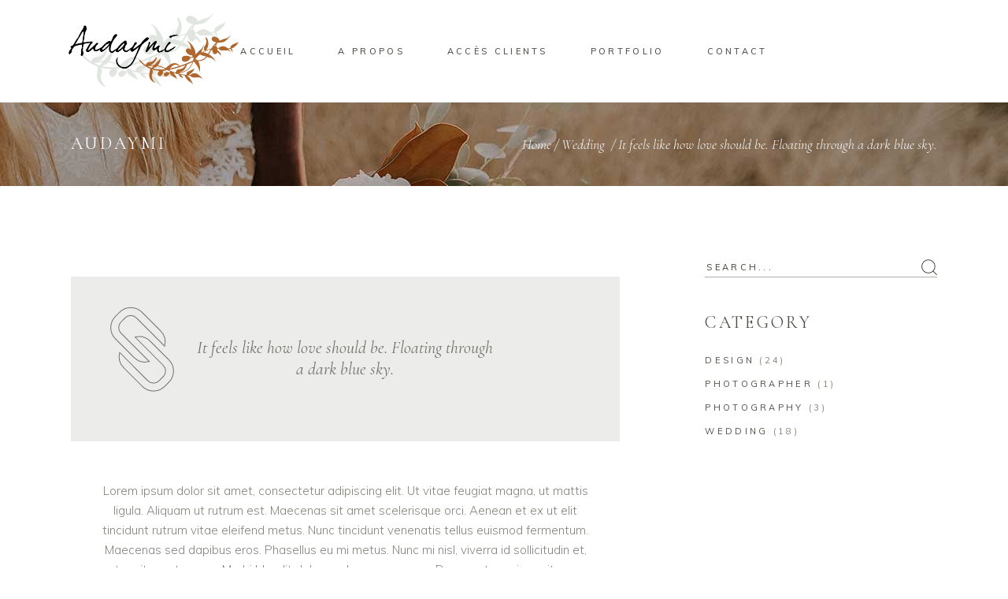

--- FILE ---
content_type: text/html; charset=UTF-8
request_url: https://audaymi.com/2019/11/16/it-feels-like-how-love-should-be-floating-through-a-dark-blue-sky-2/
body_size: 17455
content:
<!DOCTYPE html>
<html lang="fr-FR">
<head>
				
			<meta property="og:url" content="https://audaymi.com/2019/11/16/it-feels-like-how-love-should-be-floating-through-a-dark-blue-sky-2/"/>
			<meta property="og:type" content="article"/>
			<meta property="og:title" content="It feels like how love should be. Floating through a dark blue sky."/>
			<meta property="og:description" content="Ut vitae feugiat magna, ut mattis ligula. Aliquam ut rutrum est. Maecenas sit amet scelerisque orci. Aenean et ex ut elit tincidunt rutrum vitae eleifend metus. Nunc tincidunt venenatis tellus euismod fermentum. Maecenas sed dapibus eros. Phasellus eu mi metus. Nunc mi nisl, viverra id sollicitudin et, auctor sit amet augue. Morbi blandit dolor ac rhoncus semper. Donec rutrum risus vitae arcu interdum condimentum. Pellentesque eu ex metus. Maecenas facilisis est at aliquet blandit. Nullam volutpat ultricies enim, ut pulvinar enim placerat non aliquam felis in fermentum
"/>
			<meta property="og:image" content="https://audaymi.com/wp-content/uploads/2019/11/blog-post-img-4-1.jpg"/>
		
		
		<meta charset="UTF-8"/>
		<link rel="profile" href="http://gmpg.org/xfn/11"/>
					<link rel="pingback" href="https://audaymi.com/xmlrpc.php">
		
				<meta name="viewport" content="width=device-width,initial-scale=1,user-scalable=yes">
		<meta name='robots' content='index, follow, max-image-preview:large, max-snippet:-1, max-video-preview:-1' />

	<!-- This site is optimized with the Yoast SEO plugin v22.3 - https://yoast.com/wordpress/plugins/seo/ -->
	<title>It feels like how love should be. Floating through a dark blue sky. - audaymi</title>
	<link rel="canonical" href="https://audaymi.com/2019/11/16/it-feels-like-how-love-should-be-floating-through-a-dark-blue-sky-2/" />
	<meta property="og:locale" content="fr_FR" />
	<meta property="og:type" content="article" />
	<meta property="og:title" content="It feels like how love should be. Floating through a dark blue sky. - audaymi" />
	<meta property="og:description" content="Ut vitae feugiat magna, ut mattis ligula. Aliquam ut rutrum est. Maecenas sit amet scelerisque orci. Aenean et ex ut elit tincidunt rutrum vitae eleifend metus. Nunc tincidunt venenatis tellus euismod fermentum. Maecenas sed dapibus eros. Phasellus eu mi metus. Nunc mi nisl, viverra id sollicitudin et, auctor sit amet augue. Morbi blandit dolor ac rhoncus semper. Donec rutrum risus vitae arcu interdum condimentum. Pellentesque eu ex metus. Maecenas facilisis est at aliquet blandit. Nullam volutpat ultricies enim, ut pulvinar enim placerat non aliquam felis in fermentum" />
	<meta property="og:url" content="https://audaymi.com/2019/11/16/it-feels-like-how-love-should-be-floating-through-a-dark-blue-sky-2/" />
	<meta property="og:site_name" content="audaymi" />
	<meta property="article:published_time" content="2019-11-16T15:42:31+00:00" />
	<meta property="og:image" content="https://audaymi.com/wp-content/uploads/2019/11/blog-post-img-4-1.jpg" />
	<meta property="og:image:width" content="1200" />
	<meta property="og:image:height" content="715" />
	<meta property="og:image:type" content="image/jpeg" />
	<meta name="author" content="admin2840" />
	<meta name="twitter:card" content="summary_large_image" />
	<meta name="twitter:label1" content="Écrit par" />
	<meta name="twitter:data1" content="admin2840" />
	<meta name="twitter:label2" content="Durée de lecture estimée" />
	<meta name="twitter:data2" content="1 minute" />
	<script type="application/ld+json" class="yoast-schema-graph">{"@context":"https://schema.org","@graph":[{"@type":"WebPage","@id":"https://audaymi.com/2019/11/16/it-feels-like-how-love-should-be-floating-through-a-dark-blue-sky-2/","url":"https://audaymi.com/2019/11/16/it-feels-like-how-love-should-be-floating-through-a-dark-blue-sky-2/","name":"It feels like how love should be. Floating through a dark blue sky. - audaymi","isPartOf":{"@id":"https://audaymi.com/#website"},"primaryImageOfPage":{"@id":"https://audaymi.com/2019/11/16/it-feels-like-how-love-should-be-floating-through-a-dark-blue-sky-2/#primaryimage"},"image":{"@id":"https://audaymi.com/2019/11/16/it-feels-like-how-love-should-be-floating-through-a-dark-blue-sky-2/#primaryimage"},"thumbnailUrl":"https://audaymi.com/wp-content/uploads/2019/11/blog-post-img-4-1.jpg","datePublished":"2019-11-16T15:42:31+00:00","dateModified":"2019-11-16T15:42:31+00:00","author":{"@id":"https://audaymi.com/#/schema/person/f20b46ce9a558f63b6168f025a1f3946"},"breadcrumb":{"@id":"https://audaymi.com/2019/11/16/it-feels-like-how-love-should-be-floating-through-a-dark-blue-sky-2/#breadcrumb"},"inLanguage":"fr-FR","potentialAction":[{"@type":"ReadAction","target":["https://audaymi.com/2019/11/16/it-feels-like-how-love-should-be-floating-through-a-dark-blue-sky-2/"]}]},{"@type":"ImageObject","inLanguage":"fr-FR","@id":"https://audaymi.com/2019/11/16/it-feels-like-how-love-should-be-floating-through-a-dark-blue-sky-2/#primaryimage","url":"https://audaymi.com/wp-content/uploads/2019/11/blog-post-img-4-1.jpg","contentUrl":"https://audaymi.com/wp-content/uploads/2019/11/blog-post-img-4-1.jpg","width":1200,"height":715,"caption":"d"},{"@type":"BreadcrumbList","@id":"https://audaymi.com/2019/11/16/it-feels-like-how-love-should-be-floating-through-a-dark-blue-sky-2/#breadcrumb","itemListElement":[{"@type":"ListItem","position":1,"name":"Accueil","item":"https://audaymi.com/"},{"@type":"ListItem","position":2,"name":"It feels like how love should be. Floating through a dark blue sky."}]},{"@type":"WebSite","@id":"https://audaymi.com/#website","url":"https://audaymi.com/","name":"audaymi","description":"Reporter de vie","potentialAction":[{"@type":"SearchAction","target":{"@type":"EntryPoint","urlTemplate":"https://audaymi.com/?s={search_term_string}"},"query-input":"required name=search_term_string"}],"inLanguage":"fr-FR"},{"@type":"Person","@id":"https://audaymi.com/#/schema/person/f20b46ce9a558f63b6168f025a1f3946","name":"admin2840","image":{"@type":"ImageObject","inLanguage":"fr-FR","@id":"https://audaymi.com/#/schema/person/image/","url":"https://secure.gravatar.com/avatar/7187ca658ea6aaea1ebb95df3280781a?s=96&d=mm&r=g","contentUrl":"https://secure.gravatar.com/avatar/7187ca658ea6aaea1ebb95df3280781a?s=96&d=mm&r=g","caption":"admin2840"},"sameAs":["https://audaymi.com"],"url":"https://audaymi.com/author/admin2840/"}]}</script>
	<!-- / Yoast SEO plugin. -->


<link rel='dns-prefetch' href='//maps.googleapis.com' />
<link rel='dns-prefetch' href='//fonts.googleapis.com' />
<link rel="alternate" type="application/rss+xml" title="audaymi &raquo; Flux" href="https://audaymi.com/feed/" />
<link rel="alternate" type="application/rss+xml" title="audaymi &raquo; Flux des commentaires" href="https://audaymi.com/comments/feed/" />
<link rel="alternate" type="application/rss+xml" title="audaymi &raquo; It feels like how love should be. Floating through a dark blue sky. Flux des commentaires" href="https://audaymi.com/2019/11/16/it-feels-like-how-love-should-be-floating-through-a-dark-blue-sky-2/feed/" />
<script type="text/javascript">
/* <![CDATA[ */
window._wpemojiSettings = {"baseUrl":"https:\/\/s.w.org\/images\/core\/emoji\/14.0.0\/72x72\/","ext":".png","svgUrl":"https:\/\/s.w.org\/images\/core\/emoji\/14.0.0\/svg\/","svgExt":".svg","source":{"concatemoji":"https:\/\/audaymi.com\/wp-includes\/js\/wp-emoji-release.min.js?ver=6.4.7"}};
/*! This file is auto-generated */
!function(i,n){var o,s,e;function c(e){try{var t={supportTests:e,timestamp:(new Date).valueOf()};sessionStorage.setItem(o,JSON.stringify(t))}catch(e){}}function p(e,t,n){e.clearRect(0,0,e.canvas.width,e.canvas.height),e.fillText(t,0,0);var t=new Uint32Array(e.getImageData(0,0,e.canvas.width,e.canvas.height).data),r=(e.clearRect(0,0,e.canvas.width,e.canvas.height),e.fillText(n,0,0),new Uint32Array(e.getImageData(0,0,e.canvas.width,e.canvas.height).data));return t.every(function(e,t){return e===r[t]})}function u(e,t,n){switch(t){case"flag":return n(e,"\ud83c\udff3\ufe0f\u200d\u26a7\ufe0f","\ud83c\udff3\ufe0f\u200b\u26a7\ufe0f")?!1:!n(e,"\ud83c\uddfa\ud83c\uddf3","\ud83c\uddfa\u200b\ud83c\uddf3")&&!n(e,"\ud83c\udff4\udb40\udc67\udb40\udc62\udb40\udc65\udb40\udc6e\udb40\udc67\udb40\udc7f","\ud83c\udff4\u200b\udb40\udc67\u200b\udb40\udc62\u200b\udb40\udc65\u200b\udb40\udc6e\u200b\udb40\udc67\u200b\udb40\udc7f");case"emoji":return!n(e,"\ud83e\udef1\ud83c\udffb\u200d\ud83e\udef2\ud83c\udfff","\ud83e\udef1\ud83c\udffb\u200b\ud83e\udef2\ud83c\udfff")}return!1}function f(e,t,n){var r="undefined"!=typeof WorkerGlobalScope&&self instanceof WorkerGlobalScope?new OffscreenCanvas(300,150):i.createElement("canvas"),a=r.getContext("2d",{willReadFrequently:!0}),o=(a.textBaseline="top",a.font="600 32px Arial",{});return e.forEach(function(e){o[e]=t(a,e,n)}),o}function t(e){var t=i.createElement("script");t.src=e,t.defer=!0,i.head.appendChild(t)}"undefined"!=typeof Promise&&(o="wpEmojiSettingsSupports",s=["flag","emoji"],n.supports={everything:!0,everythingExceptFlag:!0},e=new Promise(function(e){i.addEventListener("DOMContentLoaded",e,{once:!0})}),new Promise(function(t){var n=function(){try{var e=JSON.parse(sessionStorage.getItem(o));if("object"==typeof e&&"number"==typeof e.timestamp&&(new Date).valueOf()<e.timestamp+604800&&"object"==typeof e.supportTests)return e.supportTests}catch(e){}return null}();if(!n){if("undefined"!=typeof Worker&&"undefined"!=typeof OffscreenCanvas&&"undefined"!=typeof URL&&URL.createObjectURL&&"undefined"!=typeof Blob)try{var e="postMessage("+f.toString()+"("+[JSON.stringify(s),u.toString(),p.toString()].join(",")+"));",r=new Blob([e],{type:"text/javascript"}),a=new Worker(URL.createObjectURL(r),{name:"wpTestEmojiSupports"});return void(a.onmessage=function(e){c(n=e.data),a.terminate(),t(n)})}catch(e){}c(n=f(s,u,p))}t(n)}).then(function(e){for(var t in e)n.supports[t]=e[t],n.supports.everything=n.supports.everything&&n.supports[t],"flag"!==t&&(n.supports.everythingExceptFlag=n.supports.everythingExceptFlag&&n.supports[t]);n.supports.everythingExceptFlag=n.supports.everythingExceptFlag&&!n.supports.flag,n.DOMReady=!1,n.readyCallback=function(){n.DOMReady=!0}}).then(function(){return e}).then(function(){var e;n.supports.everything||(n.readyCallback(),(e=n.source||{}).concatemoji?t(e.concatemoji):e.wpemoji&&e.twemoji&&(t(e.twemoji),t(e.wpemoji)))}))}((window,document),window._wpemojiSettings);
/* ]]> */
</script>
<style id='wp-emoji-styles-inline-css' type='text/css'>

	img.wp-smiley, img.emoji {
		display: inline !important;
		border: none !important;
		box-shadow: none !important;
		height: 1em !important;
		width: 1em !important;
		margin: 0 0.07em !important;
		vertical-align: -0.1em !important;
		background: none !important;
		padding: 0 !important;
	}
</style>
<style id='classic-theme-styles-inline-css' type='text/css'>
/*! This file is auto-generated */
.wp-block-button__link{color:#fff;background-color:#32373c;border-radius:9999px;box-shadow:none;text-decoration:none;padding:calc(.667em + 2px) calc(1.333em + 2px);font-size:1.125em}.wp-block-file__button{background:#32373c;color:#fff;text-decoration:none}
</style>
<style id='global-styles-inline-css' type='text/css'>
body{--wp--preset--color--black: #000000;--wp--preset--color--cyan-bluish-gray: #abb8c3;--wp--preset--color--white: #ffffff;--wp--preset--color--pale-pink: #f78da7;--wp--preset--color--vivid-red: #cf2e2e;--wp--preset--color--luminous-vivid-orange: #ff6900;--wp--preset--color--luminous-vivid-amber: #fcb900;--wp--preset--color--light-green-cyan: #7bdcb5;--wp--preset--color--vivid-green-cyan: #00d084;--wp--preset--color--pale-cyan-blue: #8ed1fc;--wp--preset--color--vivid-cyan-blue: #0693e3;--wp--preset--color--vivid-purple: #9b51e0;--wp--preset--gradient--vivid-cyan-blue-to-vivid-purple: linear-gradient(135deg,rgba(6,147,227,1) 0%,rgb(155,81,224) 100%);--wp--preset--gradient--light-green-cyan-to-vivid-green-cyan: linear-gradient(135deg,rgb(122,220,180) 0%,rgb(0,208,130) 100%);--wp--preset--gradient--luminous-vivid-amber-to-luminous-vivid-orange: linear-gradient(135deg,rgba(252,185,0,1) 0%,rgba(255,105,0,1) 100%);--wp--preset--gradient--luminous-vivid-orange-to-vivid-red: linear-gradient(135deg,rgba(255,105,0,1) 0%,rgb(207,46,46) 100%);--wp--preset--gradient--very-light-gray-to-cyan-bluish-gray: linear-gradient(135deg,rgb(238,238,238) 0%,rgb(169,184,195) 100%);--wp--preset--gradient--cool-to-warm-spectrum: linear-gradient(135deg,rgb(74,234,220) 0%,rgb(151,120,209) 20%,rgb(207,42,186) 40%,rgb(238,44,130) 60%,rgb(251,105,98) 80%,rgb(254,248,76) 100%);--wp--preset--gradient--blush-light-purple: linear-gradient(135deg,rgb(255,206,236) 0%,rgb(152,150,240) 100%);--wp--preset--gradient--blush-bordeaux: linear-gradient(135deg,rgb(254,205,165) 0%,rgb(254,45,45) 50%,rgb(107,0,62) 100%);--wp--preset--gradient--luminous-dusk: linear-gradient(135deg,rgb(255,203,112) 0%,rgb(199,81,192) 50%,rgb(65,88,208) 100%);--wp--preset--gradient--pale-ocean: linear-gradient(135deg,rgb(255,245,203) 0%,rgb(182,227,212) 50%,rgb(51,167,181) 100%);--wp--preset--gradient--electric-grass: linear-gradient(135deg,rgb(202,248,128) 0%,rgb(113,206,126) 100%);--wp--preset--gradient--midnight: linear-gradient(135deg,rgb(2,3,129) 0%,rgb(40,116,252) 100%);--wp--preset--font-size--small: 13px;--wp--preset--font-size--medium: 20px;--wp--preset--font-size--large: 36px;--wp--preset--font-size--x-large: 42px;--wp--preset--spacing--20: 0.44rem;--wp--preset--spacing--30: 0.67rem;--wp--preset--spacing--40: 1rem;--wp--preset--spacing--50: 1.5rem;--wp--preset--spacing--60: 2.25rem;--wp--preset--spacing--70: 3.38rem;--wp--preset--spacing--80: 5.06rem;--wp--preset--shadow--natural: 6px 6px 9px rgba(0, 0, 0, 0.2);--wp--preset--shadow--deep: 12px 12px 50px rgba(0, 0, 0, 0.4);--wp--preset--shadow--sharp: 6px 6px 0px rgba(0, 0, 0, 0.2);--wp--preset--shadow--outlined: 6px 6px 0px -3px rgba(255, 255, 255, 1), 6px 6px rgba(0, 0, 0, 1);--wp--preset--shadow--crisp: 6px 6px 0px rgba(0, 0, 0, 1);}:where(.is-layout-flex){gap: 0.5em;}:where(.is-layout-grid){gap: 0.5em;}body .is-layout-flow > .alignleft{float: left;margin-inline-start: 0;margin-inline-end: 2em;}body .is-layout-flow > .alignright{float: right;margin-inline-start: 2em;margin-inline-end: 0;}body .is-layout-flow > .aligncenter{margin-left: auto !important;margin-right: auto !important;}body .is-layout-constrained > .alignleft{float: left;margin-inline-start: 0;margin-inline-end: 2em;}body .is-layout-constrained > .alignright{float: right;margin-inline-start: 2em;margin-inline-end: 0;}body .is-layout-constrained > .aligncenter{margin-left: auto !important;margin-right: auto !important;}body .is-layout-constrained > :where(:not(.alignleft):not(.alignright):not(.alignfull)){max-width: var(--wp--style--global--content-size);margin-left: auto !important;margin-right: auto !important;}body .is-layout-constrained > .alignwide{max-width: var(--wp--style--global--wide-size);}body .is-layout-flex{display: flex;}body .is-layout-flex{flex-wrap: wrap;align-items: center;}body .is-layout-flex > *{margin: 0;}body .is-layout-grid{display: grid;}body .is-layout-grid > *{margin: 0;}:where(.wp-block-columns.is-layout-flex){gap: 2em;}:where(.wp-block-columns.is-layout-grid){gap: 2em;}:where(.wp-block-post-template.is-layout-flex){gap: 1.25em;}:where(.wp-block-post-template.is-layout-grid){gap: 1.25em;}.has-black-color{color: var(--wp--preset--color--black) !important;}.has-cyan-bluish-gray-color{color: var(--wp--preset--color--cyan-bluish-gray) !important;}.has-white-color{color: var(--wp--preset--color--white) !important;}.has-pale-pink-color{color: var(--wp--preset--color--pale-pink) !important;}.has-vivid-red-color{color: var(--wp--preset--color--vivid-red) !important;}.has-luminous-vivid-orange-color{color: var(--wp--preset--color--luminous-vivid-orange) !important;}.has-luminous-vivid-amber-color{color: var(--wp--preset--color--luminous-vivid-amber) !important;}.has-light-green-cyan-color{color: var(--wp--preset--color--light-green-cyan) !important;}.has-vivid-green-cyan-color{color: var(--wp--preset--color--vivid-green-cyan) !important;}.has-pale-cyan-blue-color{color: var(--wp--preset--color--pale-cyan-blue) !important;}.has-vivid-cyan-blue-color{color: var(--wp--preset--color--vivid-cyan-blue) !important;}.has-vivid-purple-color{color: var(--wp--preset--color--vivid-purple) !important;}.has-black-background-color{background-color: var(--wp--preset--color--black) !important;}.has-cyan-bluish-gray-background-color{background-color: var(--wp--preset--color--cyan-bluish-gray) !important;}.has-white-background-color{background-color: var(--wp--preset--color--white) !important;}.has-pale-pink-background-color{background-color: var(--wp--preset--color--pale-pink) !important;}.has-vivid-red-background-color{background-color: var(--wp--preset--color--vivid-red) !important;}.has-luminous-vivid-orange-background-color{background-color: var(--wp--preset--color--luminous-vivid-orange) !important;}.has-luminous-vivid-amber-background-color{background-color: var(--wp--preset--color--luminous-vivid-amber) !important;}.has-light-green-cyan-background-color{background-color: var(--wp--preset--color--light-green-cyan) !important;}.has-vivid-green-cyan-background-color{background-color: var(--wp--preset--color--vivid-green-cyan) !important;}.has-pale-cyan-blue-background-color{background-color: var(--wp--preset--color--pale-cyan-blue) !important;}.has-vivid-cyan-blue-background-color{background-color: var(--wp--preset--color--vivid-cyan-blue) !important;}.has-vivid-purple-background-color{background-color: var(--wp--preset--color--vivid-purple) !important;}.has-black-border-color{border-color: var(--wp--preset--color--black) !important;}.has-cyan-bluish-gray-border-color{border-color: var(--wp--preset--color--cyan-bluish-gray) !important;}.has-white-border-color{border-color: var(--wp--preset--color--white) !important;}.has-pale-pink-border-color{border-color: var(--wp--preset--color--pale-pink) !important;}.has-vivid-red-border-color{border-color: var(--wp--preset--color--vivid-red) !important;}.has-luminous-vivid-orange-border-color{border-color: var(--wp--preset--color--luminous-vivid-orange) !important;}.has-luminous-vivid-amber-border-color{border-color: var(--wp--preset--color--luminous-vivid-amber) !important;}.has-light-green-cyan-border-color{border-color: var(--wp--preset--color--light-green-cyan) !important;}.has-vivid-green-cyan-border-color{border-color: var(--wp--preset--color--vivid-green-cyan) !important;}.has-pale-cyan-blue-border-color{border-color: var(--wp--preset--color--pale-cyan-blue) !important;}.has-vivid-cyan-blue-border-color{border-color: var(--wp--preset--color--vivid-cyan-blue) !important;}.has-vivid-purple-border-color{border-color: var(--wp--preset--color--vivid-purple) !important;}.has-vivid-cyan-blue-to-vivid-purple-gradient-background{background: var(--wp--preset--gradient--vivid-cyan-blue-to-vivid-purple) !important;}.has-light-green-cyan-to-vivid-green-cyan-gradient-background{background: var(--wp--preset--gradient--light-green-cyan-to-vivid-green-cyan) !important;}.has-luminous-vivid-amber-to-luminous-vivid-orange-gradient-background{background: var(--wp--preset--gradient--luminous-vivid-amber-to-luminous-vivid-orange) !important;}.has-luminous-vivid-orange-to-vivid-red-gradient-background{background: var(--wp--preset--gradient--luminous-vivid-orange-to-vivid-red) !important;}.has-very-light-gray-to-cyan-bluish-gray-gradient-background{background: var(--wp--preset--gradient--very-light-gray-to-cyan-bluish-gray) !important;}.has-cool-to-warm-spectrum-gradient-background{background: var(--wp--preset--gradient--cool-to-warm-spectrum) !important;}.has-blush-light-purple-gradient-background{background: var(--wp--preset--gradient--blush-light-purple) !important;}.has-blush-bordeaux-gradient-background{background: var(--wp--preset--gradient--blush-bordeaux) !important;}.has-luminous-dusk-gradient-background{background: var(--wp--preset--gradient--luminous-dusk) !important;}.has-pale-ocean-gradient-background{background: var(--wp--preset--gradient--pale-ocean) !important;}.has-electric-grass-gradient-background{background: var(--wp--preset--gradient--electric-grass) !important;}.has-midnight-gradient-background{background: var(--wp--preset--gradient--midnight) !important;}.has-small-font-size{font-size: var(--wp--preset--font-size--small) !important;}.has-medium-font-size{font-size: var(--wp--preset--font-size--medium) !important;}.has-large-font-size{font-size: var(--wp--preset--font-size--large) !important;}.has-x-large-font-size{font-size: var(--wp--preset--font-size--x-large) !important;}
.wp-block-navigation a:where(:not(.wp-element-button)){color: inherit;}
:where(.wp-block-post-template.is-layout-flex){gap: 1.25em;}:where(.wp-block-post-template.is-layout-grid){gap: 1.25em;}
:where(.wp-block-columns.is-layout-flex){gap: 2em;}:where(.wp-block-columns.is-layout-grid){gap: 2em;}
.wp-block-pullquote{font-size: 1.5em;line-height: 1.6;}
</style>
<link rel='stylesheet' id='contact-form-7-css' href='https://audaymi.com/wp-content/plugins/contact-form-7/includes/css/styles.css?ver=5.9.3' type='text/css' media='all' />
<link rel='stylesheet' id='parent-style-css' href='https://audaymi.com/wp-content/themes/solene/style.css?ver=6.4.7' type='text/css' media='all' />
<link rel='stylesheet' id='solene-elated-default-style-css' href='https://audaymi.com/wp-content/themes/solene/style.css?ver=6.4.7' type='text/css' media='all' />
<link rel='stylesheet' id='solene-elated-modules-css' href='https://audaymi.com/wp-content/themes/solene/assets/css/modules.min.css?ver=6.4.7' type='text/css' media='all' />
<style id='solene-elated-modules-inline-css' type='text/css'>
.postid-1898 .eltdf-content .eltdf-content-inner > .eltdf-container > .eltdf-container-inner, .postid-1898 .eltdf-content .eltdf-content-inner > .eltdf-full-width > .eltdf-full-width-inner { padding: 90px 0 0 0;}@media only screen and (max-width: 1024px) {.postid-1898 .eltdf-content .eltdf-content-inner > .eltdf-container > .eltdf-container-inner, .postid-1898 .eltdf-content .eltdf-content-inner > .eltdf-full-width > .eltdf-full-width-inner { padding: 66px 0 70px;}}.postid-1898 .eltdf-content .eltdf-content-inner > .eltdf-container > .eltdf-container-inner, .postid-1898 .eltdf-content .eltdf-content-inner > .eltdf-full-width > .eltdf-full-width-inner { padding: 90px 0 0 0;}@media only screen and (max-width: 1024px) {.postid-1898 .eltdf-content .eltdf-content-inner > .eltdf-container > .eltdf-container-inner, .postid-1898 .eltdf-content .eltdf-content-inner > .eltdf-full-width > .eltdf-full-width-inner { padding: 66px 0 70px;}}.eltdf-st-loader .eltdf-rotate-circles > div, .eltdf-st-loader .pulse, .eltdf-st-loader .double_pulse .double-bounce1, .eltdf-st-loader .double_pulse .double-bounce2, .eltdf-st-loader .cube, .eltdf-st-loader .rotating_cubes .cube1, .eltdf-st-loader .rotating_cubes .cube2, .eltdf-st-loader .stripes > div, .eltdf-st-loader .wave > div, .eltdf-st-loader .two_rotating_circles .dot1, .eltdf-st-loader .two_rotating_circles .dot2, .eltdf-st-loader .five_rotating_circles .container1 > div, .eltdf-st-loader .five_rotating_circles .container2 > div, .eltdf-st-loader .five_rotating_circles .container3 > div, .eltdf-st-loader .atom .ball-1:before, .eltdf-st-loader .atom .ball-2:before, .eltdf-st-loader .atom .ball-3:before, .eltdf-st-loader .atom .ball-4:before, .eltdf-st-loader .clock .ball:before, .eltdf-st-loader .mitosis .ball, .eltdf-st-loader .lines .line1, .eltdf-st-loader .lines .line2, .eltdf-st-loader .lines .line3, .eltdf-st-loader .lines .line4, .eltdf-st-loader .fussion .ball, .eltdf-st-loader .fussion .ball-1, .eltdf-st-loader .fussion .ball-2, .eltdf-st-loader .fussion .ball-3, .eltdf-st-loader .fussion .ball-4, .eltdf-st-loader .wave_circles .ball, .eltdf-st-loader .pulse_circles .ball { background-color: #84847c;}.eltdf-st-loader .eltdf-solene-spinner .eltdf-solene-spinner-text .eltdf-solene-spinner-title { color: #84847c;}.eltdf-st-loader .eltdf-solene-spinner .eltdf-solene-spinner-background { background-image: url(https://solene.qodeinteractive.com/elementor/wp-content/uploads/2020/01/landing-background-img.jpg);}.eltdf-st-loader .eltdf-solene-spinner .eltdf-solene-spinner-image-holder { background-image: url(https://audaymi.com/wp-content/uploads/2020/12/A-gris.png);}
</style>
<link rel='stylesheet' id='solene-elated-dripicons-css' href='https://audaymi.com/wp-content/themes/solene/framework/lib/icons-pack/dripicons/dripicons.css?ver=6.4.7' type='text/css' media='all' />
<link rel='stylesheet' id='solene-elated-font_elegant-css' href='https://audaymi.com/wp-content/themes/solene/framework/lib/icons-pack/elegant-icons/style.min.css?ver=6.4.7' type='text/css' media='all' />
<link rel='stylesheet' id='solene-elated-font_awesome-css' href='https://audaymi.com/wp-content/themes/solene/framework/lib/icons-pack/font-awesome/css/fontawesome-all.min.css?ver=6.4.7' type='text/css' media='all' />
<link rel='stylesheet' id='solene-elated-ion_icons-css' href='https://audaymi.com/wp-content/themes/solene/framework/lib/icons-pack/ion-icons/css/ionicons.min.css?ver=6.4.7' type='text/css' media='all' />
<link rel='stylesheet' id='solene-elated-linea_icons-css' href='https://audaymi.com/wp-content/themes/solene/framework/lib/icons-pack/linea-icons/style.css?ver=6.4.7' type='text/css' media='all' />
<link rel='stylesheet' id='solene-elated-linear_icons-css' href='https://audaymi.com/wp-content/themes/solene/framework/lib/icons-pack/linear-icons/style.css?ver=6.4.7' type='text/css' media='all' />
<link rel='stylesheet' id='solene-elated-simple_line_icons-css' href='https://audaymi.com/wp-content/themes/solene/framework/lib/icons-pack/simple-line-icons/simple-line-icons.css?ver=6.4.7' type='text/css' media='all' />
<link rel='stylesheet' id='mediaelement-css' href='https://audaymi.com/wp-includes/js/mediaelement/mediaelementplayer-legacy.min.css?ver=4.2.17' type='text/css' media='all' />
<link rel='stylesheet' id='wp-mediaelement-css' href='https://audaymi.com/wp-includes/js/mediaelement/wp-mediaelement.min.css?ver=6.4.7' type='text/css' media='all' />
<link rel='stylesheet' id='solene-elated-style-dynamic-css' href='https://audaymi.com/wp-content/themes/solene/assets/css/style_dynamic.css?ver=1711609102' type='text/css' media='all' />
<link rel='stylesheet' id='solene-elated-modules-responsive-css' href='https://audaymi.com/wp-content/themes/solene/assets/css/modules-responsive.min.css?ver=6.4.7' type='text/css' media='all' />
<link rel='stylesheet' id='solene-elated-style-dynamic-responsive-css' href='https://audaymi.com/wp-content/themes/solene/assets/css/style_dynamic_responsive.css?ver=1711609102' type='text/css' media='all' />
<link rel='stylesheet' id='solene-elated-google-fonts-css' href='https://fonts.googleapis.com/css?family=Muli%3A300%2C300i%2C400%2C400i%2C500%2C600%2C700%7CCormorant+Garamond%3A300%2C300i%2C400%2C400i%2C500%2C600%2C700&#038;subset=latin-ext&#038;ver=1.0.0' type='text/css' media='all' />
<link rel='stylesheet' id='solene-core-dashboard-style-css' href='https://audaymi.com/wp-content/plugins/solene-core/core-dashboard/assets/css/core-dashboard.min.css?ver=6.4.7' type='text/css' media='all' />
<link rel='stylesheet' id='elementor-icons-css' href='https://audaymi.com/wp-content/plugins/elementor/assets/lib/eicons/css/elementor-icons.min.css?ver=5.29.0' type='text/css' media='all' />
<link rel='stylesheet' id='elementor-frontend-css' href='https://audaymi.com/wp-content/plugins/elementor/assets/css/frontend.min.css?ver=3.20.3' type='text/css' media='all' />
<link rel='stylesheet' id='swiper-css' href='https://audaymi.com/wp-content/plugins/elementor/assets/lib/swiper/v8/css/swiper.min.css?ver=8.4.5' type='text/css' media='all' />
<link rel='stylesheet' id='elementor-post-1-css' href='https://audaymi.com/wp-content/uploads/elementor/css/post-1.css?ver=1711468539' type='text/css' media='all' />
<link rel='stylesheet' id='eihe-front-style-css' href='https://audaymi.com/wp-content/plugins/image-hover-effects-addon-for-elementor/assets/style.min.css?ver=1.4.1' type='text/css' media='all' />
<link rel='stylesheet' id='elementor-post-1898-css' href='https://audaymi.com/wp-content/uploads/elementor/css/post-1898.css?ver=1711488025' type='text/css' media='all' />
<link rel='stylesheet' id='google-fonts-1-css' href='https://fonts.googleapis.com/css?family=Roboto%3A100%2C100italic%2C200%2C200italic%2C300%2C300italic%2C400%2C400italic%2C500%2C500italic%2C600%2C600italic%2C700%2C700italic%2C800%2C800italic%2C900%2C900italic%7CRoboto+Slab%3A100%2C100italic%2C200%2C200italic%2C300%2C300italic%2C400%2C400italic%2C500%2C500italic%2C600%2C600italic%2C700%2C700italic%2C800%2C800italic%2C900%2C900italic&#038;display=auto&#038;ver=6.4.7' type='text/css' media='all' />
<link rel="preconnect" href="https://fonts.gstatic.com/" crossorigin><script type="text/javascript" src="https://audaymi.com/wp-includes/js/jquery/jquery.min.js?ver=3.7.1" id="jquery-core-js"></script>
<script type="text/javascript" src="https://audaymi.com/wp-includes/js/jquery/jquery-migrate.min.js?ver=3.4.1" id="jquery-migrate-js"></script>
<script type="text/javascript" id="wp-statistics-tracker-js-extra">
/* <![CDATA[ */
var WP_Statistics_Tracker_Object = {"hitRequestUrl":"https:\/\/audaymi.com\/wp-json\/wp-statistics\/v2\/hit?wp_statistics_hit_rest=yes&track_all=1&current_page_type=post&current_page_id=1898&search_query&page_uri=LzIwMTkvMTEvMTYvaXQtZmVlbHMtbGlrZS1ob3ctbG92ZS1zaG91bGQtYmUtZmxvYXRpbmctdGhyb3VnaC1hLWRhcmstYmx1ZS1za3ktMi8","keepOnlineRequestUrl":"https:\/\/audaymi.com\/wp-json\/wp-statistics\/v2\/online?wp_statistics_hit_rest=yes&track_all=1&current_page_type=post&current_page_id=1898&search_query&page_uri=LzIwMTkvMTEvMTYvaXQtZmVlbHMtbGlrZS1ob3ctbG92ZS1zaG91bGQtYmUtZmxvYXRpbmctdGhyb3VnaC1hLWRhcmstYmx1ZS1za3ktMi8","option":{"dntEnabled":false,"cacheCompatibility":false}};
/* ]]> */
</script>
<script type="text/javascript" src="https://audaymi.com/wp-content/plugins/wp-statistics/assets/js/tracker.js?ver=6.4.7" id="wp-statistics-tracker-js"></script>
<link rel="https://api.w.org/" href="https://audaymi.com/wp-json/" /><link rel="alternate" type="application/json" href="https://audaymi.com/wp-json/wp/v2/posts/1898" /><link rel="EditURI" type="application/rsd+xml" title="RSD" href="https://audaymi.com/xmlrpc.php?rsd" />
<meta name="generator" content="WordPress 6.4.7" />
<link rel='shortlink' href='https://audaymi.com/?p=1898' />
<link rel="alternate" type="application/json+oembed" href="https://audaymi.com/wp-json/oembed/1.0/embed?url=https%3A%2F%2Faudaymi.com%2F2019%2F11%2F16%2Fit-feels-like-how-love-should-be-floating-through-a-dark-blue-sky-2%2F" />
<link rel="alternate" type="text/xml+oembed" href="https://audaymi.com/wp-json/oembed/1.0/embed?url=https%3A%2F%2Faudaymi.com%2F2019%2F11%2F16%2Fit-feels-like-how-love-should-be-floating-through-a-dark-blue-sky-2%2F&#038;format=xml" />
<!-- Analytics by WP Statistics v14.5.2 - https://wp-statistics.com/ -->
<meta name="generator" content="Elementor 3.20.3; features: e_optimized_assets_loading, additional_custom_breakpoints, block_editor_assets_optimize, e_image_loading_optimization; settings: css_print_method-external, google_font-enabled, font_display-auto">
<meta name="generator" content="Powered by Slider Revolution 6.6.20 - responsive, Mobile-Friendly Slider Plugin for WordPress with comfortable drag and drop interface." />
<link rel="icon" href="https://audaymi.com/wp-content/uploads/2020/12/cropped-logositepetit-32x32.png" sizes="32x32" />
<link rel="icon" href="https://audaymi.com/wp-content/uploads/2020/12/cropped-logositepetit-192x192.png" sizes="192x192" />
<link rel="apple-touch-icon" href="https://audaymi.com/wp-content/uploads/2020/12/cropped-logositepetit-180x180.png" />
<meta name="msapplication-TileImage" content="https://audaymi.com/wp-content/uploads/2020/12/cropped-logositepetit-270x270.png" />
<script>function setREVStartSize(e){
			//window.requestAnimationFrame(function() {
				window.RSIW = window.RSIW===undefined ? window.innerWidth : window.RSIW;
				window.RSIH = window.RSIH===undefined ? window.innerHeight : window.RSIH;
				try {
					var pw = document.getElementById(e.c).parentNode.offsetWidth,
						newh;
					pw = pw===0 || isNaN(pw) || (e.l=="fullwidth" || e.layout=="fullwidth") ? window.RSIW : pw;
					e.tabw = e.tabw===undefined ? 0 : parseInt(e.tabw);
					e.thumbw = e.thumbw===undefined ? 0 : parseInt(e.thumbw);
					e.tabh = e.tabh===undefined ? 0 : parseInt(e.tabh);
					e.thumbh = e.thumbh===undefined ? 0 : parseInt(e.thumbh);
					e.tabhide = e.tabhide===undefined ? 0 : parseInt(e.tabhide);
					e.thumbhide = e.thumbhide===undefined ? 0 : parseInt(e.thumbhide);
					e.mh = e.mh===undefined || e.mh=="" || e.mh==="auto" ? 0 : parseInt(e.mh,0);
					if(e.layout==="fullscreen" || e.l==="fullscreen")
						newh = Math.max(e.mh,window.RSIH);
					else{
						e.gw = Array.isArray(e.gw) ? e.gw : [e.gw];
						for (var i in e.rl) if (e.gw[i]===undefined || e.gw[i]===0) e.gw[i] = e.gw[i-1];
						e.gh = e.el===undefined || e.el==="" || (Array.isArray(e.el) && e.el.length==0)? e.gh : e.el;
						e.gh = Array.isArray(e.gh) ? e.gh : [e.gh];
						for (var i in e.rl) if (e.gh[i]===undefined || e.gh[i]===0) e.gh[i] = e.gh[i-1];
											
						var nl = new Array(e.rl.length),
							ix = 0,
							sl;
						e.tabw = e.tabhide>=pw ? 0 : e.tabw;
						e.thumbw = e.thumbhide>=pw ? 0 : e.thumbw;
						e.tabh = e.tabhide>=pw ? 0 : e.tabh;
						e.thumbh = e.thumbhide>=pw ? 0 : e.thumbh;
						for (var i in e.rl) nl[i] = e.rl[i]<window.RSIW ? 0 : e.rl[i];
						sl = nl[0];
						for (var i in nl) if (sl>nl[i] && nl[i]>0) { sl = nl[i]; ix=i;}
						var m = pw>(e.gw[ix]+e.tabw+e.thumbw) ? 1 : (pw-(e.tabw+e.thumbw)) / (e.gw[ix]);
						newh =  (e.gh[ix] * m) + (e.tabh + e.thumbh);
					}
					var el = document.getElementById(e.c);
					if (el!==null && el) el.style.height = newh+"px";
					el = document.getElementById(e.c+"_wrapper");
					if (el!==null && el) {
						el.style.height = newh+"px";
						el.style.display = "block";
					}
				} catch(e){
					console.log("Failure at Presize of Slider:" + e)
				}
			//});
		  };</script>
</head>
<body class="post-template-default single single-post postid-1898 single-format-link solene-core-2.0.2 sole-child-child-ver-1.0 solene-ver-3.0 eltdf-smooth-page-transitions eltdf-smooth-page-transitions-fadeout eltdf-grid-1200 eltdf-wide-dropdown-menu-content-in-grid eltdf-sticky-header-on-scroll-down-up eltdf-dropdown-animate-height eltdf-header-standard eltdf-menu-area-shadow-disable eltdf-menu-area-in-grid-shadow-disable eltdf-menu-area-border-disable eltdf-menu-area-in-grid-border-disable eltdf-logo-area-border-disable eltdf-logo-area-in-grid-border-disable eltdf-header-vertical-shadow-disable eltdf-header-vertical-border-disable eltdf-default-mobile-header eltdf-sticky-up-mobile-header elementor-default elementor-kit-1 elementor-page elementor-page-1898" itemscope itemtype="https://schema.org/WebPage">
    	    <div class="eltdf-wrapper">
        <div class="eltdf-wrapper-inner">
            
<header class="eltdf-page-header">
		
				
	<div class="eltdf-menu-area eltdf-menu-center">
				
						
			<div class="eltdf-vertical-align-containers">
				<div class="eltdf-position-left"><!--
				 --><div class="eltdf-position-left-inner">
						
	
	<div class="eltdf-logo-wrapper">
		<a itemprop="url" href="https://audaymi.com/" style="height: 254px;">
			<img fetchpriority="high" itemprop="image" class="eltdf-normal-logo" src="https://audaymi.com/wp-content/uploads/2020/12/audaymilogoorangesite.png" width="1200" height="509"  alt="logo"/>
			<img itemprop="image" class="eltdf-dark-logo" src="https://audaymi.com/wp-content/uploads/2020/12/audaymilogoblack.png" width="1549" height="657"  alt="dark logo"/>			<img itemprop="image" class="eltdf-light-logo" src="https://audaymi.com/wp-content/uploads/2020/12/audaymilogowhite.png" width="1549" height="657"  alt="light logo"/>		</a>
	</div>

											</div>
				</div>
									<div class="eltdf-position-center"><!--
					 --><div class="eltdf-position-center-inner">
								
	<nav class="eltdf-main-menu eltdf-drop-down eltdf-default-nav">
		<ul id="menu-main-menu" class="clearfix"><li id="nav-menu-item-5531" class="menu-item menu-item-type-post_type menu-item-object-page menu-item-home  narrow"><a href="https://audaymi.com/" class=""><span class="item_outer"><span class="item_text">Accueil</span></span></a></li>
<li id="nav-menu-item-5491" class="menu-item menu-item-type-custom menu-item-object-custom menu-item-has-children  has_sub narrow"><a href="#" class=" no_link" onclick="JavaScript: return false;"><span class="item_outer"><span class="item_text">A propos</span><i class="eltdf-menu-arrow fa fa-angle-down"></i></span></a>
<div class="second"><div class="inner"><ul>
	<li id="nav-menu-item-5600" class="menu-item menu-item-type-post_type menu-item-object-page "><a href="https://audaymi.com/about-me/" class=""><span class="item_outer"><span class="item_text">Audaymi</span></span></a></li>
	<li id="nav-menu-item-5689" class="menu-item menu-item-type-post_type menu-item-object-page "><a href="https://audaymi.com/le-scenario/" class=""><span class="item_outer"><span class="item_text">Le scenario</span></span></a></li>
	<li id="nav-menu-item-5578" class="menu-item menu-item-type-post_type menu-item-object-page "><a href="https://audaymi.com/les-prestations/" class=""><span class="item_outer"><span class="item_text">Les prestations</span></span></a></li>
</ul></div></div>
</li>
<li id="nav-menu-item-6562" class="menu-item menu-item-type-post_type menu-item-object-page  narrow"><a href="https://audaymi.com/ac/" class=""><span class="item_outer"><span class="item_text">Accès clients</span></span></a></li>
<li id="nav-menu-item-5664" class="menu-item menu-item-type-post_type menu-item-object-page  narrow"><a href="https://audaymi.com/portfofolio/" class=""><span class="item_outer"><span class="item_text">Portfolio</span></span></a></li>
<li id="nav-menu-item-5579" class="menu-item menu-item-type-post_type menu-item-object-page  narrow"><a href="https://audaymi.com/contact/" class=""><span class="item_outer"><span class="item_text">Contact</span></span></a></li>
<li id="nav-menu-item-6345" class="menu-item menu-item-type-post_type menu-item-object-page menu-item-has-children  has_sub narrow">
<div class="second"><div class="inner"><ul>
	<li id="nav-menu-item-5568" class="menu-item menu-item-type-post_type menu-item-object-page "><a href="https://audaymi.com/two-columns/" class=""><span class="item_outer"><span class="item_text">Boutique</span></span></a></li>
	<li id="nav-menu-item-5504" class="menu-item menu-item-type-custom menu-item-object-custom menu-item-has-children sub"><a href="#" class=""><span class="item_outer"><span class="item_text">Mon espace</span></span></a>
	<ul>
		<li id="nav-menu-item-5562" class="menu-item menu-item-type-post_type menu-item-object-page "><a href="https://audaymi.com/my-account/" class=""><span class="item_outer"><span class="item_text">Mon compte</span></span></a></li>
		<li id="nav-menu-item-5560" class="menu-item menu-item-type-post_type menu-item-object-page "><a href="https://audaymi.com/cart/" class=""><span class="item_outer"><span class="item_text">Mon panier</span></span></a></li>
		<li id="nav-menu-item-5561" class="menu-item menu-item-type-post_type menu-item-object-page "><a href="https://audaymi.com/checkout/" class=""><span class="item_outer"><span class="item_text">Déconnexion</span></span></a></li>
	</ul>
</li>
</ul></div></div>
</li>
</ul>	</nav>

						</div>
					</div>
								<div class="eltdf-position-right"><!--
				 --><div class="eltdf-position-right-inner">
																	</div>
				</div>
			</div>
			
			</div>
			
		
	
<div class="eltdf-sticky-header">
        <div class="eltdf-sticky-holder eltdf-menu-center">
                    <div class="eltdf-vertical-align-containers">
                <div class="eltdf-position-left"><!--
                 --><div class="eltdf-position-left-inner">
                        
	
	<div class="eltdf-logo-wrapper">
		<a itemprop="url" href="https://audaymi.com/" style="height: 328px;">
			<img loading="lazy" itemprop="image" class="eltdf-normal-logo" src="https://audaymi.com/wp-content/uploads/2021/01/audaymilogoorangesite.png" width="1549" height="657"  alt="logo"/>
			<img itemprop="image" class="eltdf-dark-logo" src="https://audaymi.com/wp-content/uploads/2020/12/audaymilogoblack.png" width="1549" height="657"  alt="dark logo"/>			<img itemprop="image" class="eltdf-light-logo" src="https://audaymi.com/wp-content/uploads/2020/12/audaymilogowhite.png" width="1549" height="657"  alt="light logo"/>		</a>
	</div>

                                            </div>
                </div>
                                    <div class="eltdf-position-center"><!--
                     --><div class="eltdf-position-center-inner">
                            
<nav class="eltdf-main-menu eltdf-drop-down eltdf-sticky-nav">
    <ul id="menu-main-menu-1" class="clearfix"><li id="sticky-nav-menu-item-5531" class="menu-item menu-item-type-post_type menu-item-object-page menu-item-home  narrow"><a href="https://audaymi.com/" class=""><span class="item_outer"><span class="item_text">Accueil</span><span class="plus"></span></span></a></li>
<li id="sticky-nav-menu-item-5491" class="menu-item menu-item-type-custom menu-item-object-custom menu-item-has-children  has_sub narrow"><a href="#" class=" no_link" onclick="JavaScript: return false;"><span class="item_outer"><span class="item_text">A propos</span><span class="plus"></span><i class="eltdf-menu-arrow fa fa-angle-down"></i></span></a>
<div class="second"><div class="inner"><ul>
	<li id="sticky-nav-menu-item-5600" class="menu-item menu-item-type-post_type menu-item-object-page "><a href="https://audaymi.com/about-me/" class=""><span class="item_outer"><span class="item_text">Audaymi</span><span class="plus"></span></span></a></li>
	<li id="sticky-nav-menu-item-5689" class="menu-item menu-item-type-post_type menu-item-object-page "><a href="https://audaymi.com/le-scenario/" class=""><span class="item_outer"><span class="item_text">Le scenario</span><span class="plus"></span></span></a></li>
	<li id="sticky-nav-menu-item-5578" class="menu-item menu-item-type-post_type menu-item-object-page "><a href="https://audaymi.com/les-prestations/" class=""><span class="item_outer"><span class="item_text">Les prestations</span><span class="plus"></span></span></a></li>
</ul></div></div>
</li>
<li id="sticky-nav-menu-item-6562" class="menu-item menu-item-type-post_type menu-item-object-page  narrow"><a href="https://audaymi.com/ac/" class=""><span class="item_outer"><span class="item_text">Accès clients</span><span class="plus"></span></span></a></li>
<li id="sticky-nav-menu-item-5664" class="menu-item menu-item-type-post_type menu-item-object-page  narrow"><a href="https://audaymi.com/portfofolio/" class=""><span class="item_outer"><span class="item_text">Portfolio</span><span class="plus"></span></span></a></li>
<li id="sticky-nav-menu-item-5579" class="menu-item menu-item-type-post_type menu-item-object-page  narrow"><a href="https://audaymi.com/contact/" class=""><span class="item_outer"><span class="item_text">Contact</span><span class="plus"></span></span></a></li>
<li id="sticky-nav-menu-item-6345" class="menu-item menu-item-type-post_type menu-item-object-page menu-item-has-children  has_sub narrow">
<div class="second"><div class="inner"><ul>
	<li id="sticky-nav-menu-item-5568" class="menu-item menu-item-type-post_type menu-item-object-page "><a href="https://audaymi.com/two-columns/" class=""><span class="item_outer"><span class="item_text">Boutique</span><span class="plus"></span></span></a></li>
	<li id="sticky-nav-menu-item-5504" class="menu-item menu-item-type-custom menu-item-object-custom menu-item-has-children sub"><a href="#" class=""><span class="item_outer"><span class="item_text">Mon espace</span><span class="plus"></span></span></a>
	<ul>
		<li id="sticky-nav-menu-item-5562" class="menu-item menu-item-type-post_type menu-item-object-page "><a href="https://audaymi.com/my-account/" class=""><span class="item_outer"><span class="item_text">Mon compte</span><span class="plus"></span></span></a></li>
		<li id="sticky-nav-menu-item-5560" class="menu-item menu-item-type-post_type menu-item-object-page "><a href="https://audaymi.com/cart/" class=""><span class="item_outer"><span class="item_text">Mon panier</span><span class="plus"></span></span></a></li>
		<li id="sticky-nav-menu-item-5561" class="menu-item menu-item-type-post_type menu-item-object-page "><a href="https://audaymi.com/checkout/" class=""><span class="item_outer"><span class="item_text">Déconnexion</span><span class="plus"></span></span></a></li>
	</ul>
</li>
</ul></div></div>
</li>
</ul></nav>

                        </div>
                    </div>
                                <div class="eltdf-position-right"><!--
                 --><div class="eltdf-position-right-inner">
                                                                    </div>
                </div>
            </div>
                </div>
	</div>

	
	</header>


<header class="eltdf-mobile-header">
		
	<div class="eltdf-mobile-header-inner">
		<div class="eltdf-mobile-header-holder">
			                <div class="eltdf-vertical-align-containers">
                    <div class="eltdf-position-left"><!--
                     --><div class="eltdf-position-left-inner">
                            
<div class="eltdf-mobile-logo-wrapper">
	<a itemprop="url" href="https://audaymi.com/" style="height: 61px">
		<img loading="lazy" itemprop="image" src="https://audaymi.com/wp-content/uploads/2020/12/ClaraTuesday.png" width="381" height="123"  alt="Mobile Logo"/>
	</a>
</div>

                        </div>
                    </div>
                    <div class="eltdf-position-right"><!--
                     --><div class="eltdf-position-right-inner">
                                                                                        <div class="eltdf-mobile-menu-opener eltdf-mobile-menu-opener-predefined">
                                    <a href="javascript:void(0)">
                                                                                <span class="eltdf-mobile-menu-icon">
                                            <span class="eltdf-hm-label">Menu</span><span class="eltdf-hm-lines"><span class="eltdf-hm-line eltdf-line-1"></span><span class="eltdf-hm-line eltdf-line-2"></span></span>                                        </span>
                                    </a>
                                </div>
                                                    </div>
                    </div>
				</div>
            		</div>
		
	<nav class="eltdf-mobile-nav" role="navigation" aria-label="Mobile Menu">
		<div class="eltdf-grid">
			<ul id="menu-main-menu-2" class=""><li id="mobile-menu-item-5531" class="menu-item menu-item-type-post_type menu-item-object-page menu-item-home "><a href="https://audaymi.com/" class=""><span>Accueil</span></a></li>
<li id="mobile-menu-item-5491" class="menu-item menu-item-type-custom menu-item-object-custom menu-item-has-children  has_sub"><h6><span>A propos</span></h6><span class="mobile_arrow"><i class="eltdf-sub-arrow ion-ios-arrow-forward"></i></span>
<ul class="sub_menu">
	<li id="mobile-menu-item-5600" class="menu-item menu-item-type-post_type menu-item-object-page "><a href="https://audaymi.com/about-me/" class=""><span>Audaymi</span></a></li>
	<li id="mobile-menu-item-5689" class="menu-item menu-item-type-post_type menu-item-object-page "><a href="https://audaymi.com/le-scenario/" class=""><span>Le scenario</span></a></li>
	<li id="mobile-menu-item-5578" class="menu-item menu-item-type-post_type menu-item-object-page "><a href="https://audaymi.com/les-prestations/" class=""><span>Les prestations</span></a></li>
</ul>
</li>
<li id="mobile-menu-item-6562" class="menu-item menu-item-type-post_type menu-item-object-page "><a href="https://audaymi.com/ac/" class=""><span>Accès clients</span></a></li>
<li id="mobile-menu-item-5664" class="menu-item menu-item-type-post_type menu-item-object-page "><a href="https://audaymi.com/portfofolio/" class=""><span>Portfolio</span></a></li>
<li id="mobile-menu-item-5579" class="menu-item menu-item-type-post_type menu-item-object-page "><a href="https://audaymi.com/contact/" class=""><span>Contact</span></a></li>
<li id="mobile-menu-item-6345" class="menu-item menu-item-type-post_type menu-item-object-page menu-item-has-children  has_sub">
<ul class="sub_menu">
	<li id="mobile-menu-item-5568" class="menu-item menu-item-type-post_type menu-item-object-page "><a href="https://audaymi.com/two-columns/" class=""><span>Boutique</span></a></li>
	<li id="mobile-menu-item-5504" class="menu-item menu-item-type-custom menu-item-object-custom menu-item-has-children  has_sub"><a href="#" class=" eltdf-mobile-no-link"><span>Mon espace</span></a><span class="mobile_arrow"><i class="eltdf-sub-arrow ion-ios-arrow-forward"></i></span>
	<ul class="sub_menu">
		<li id="mobile-menu-item-5562" class="menu-item menu-item-type-post_type menu-item-object-page "><a href="https://audaymi.com/my-account/" class=""><span>Mon compte</span></a></li>
		<li id="mobile-menu-item-5560" class="menu-item menu-item-type-post_type menu-item-object-page "><a href="https://audaymi.com/cart/" class=""><span>Mon panier</span></a></li>
		<li id="mobile-menu-item-5561" class="menu-item menu-item-type-post_type menu-item-object-page "><a href="https://audaymi.com/checkout/" class=""><span>Déconnexion</span></a></li>
	</ul>
</li>
</ul>
</li>
</ul>		</div>
	</nav>

	</div>
	
	</header>

			<a id='eltdf-back-to-top' href='#'>
				<span>
					<svg class="eltdf-svg-circle"><circle cx="50%" cy="50%" r="45%"></circle></svg>					<svg class="eltdf-svg-circle"><circle cx="50%" cy="50%" r="45%"></circle></svg>					<svg class="eltdf-back-to-top-arrow" x="0px" y="0px" width="12.771px" height="19.503px" viewBox="8.563 4.497 12.771 19.503" enable-background="new 8.563 4.497 12.771 19.503" xml:space="preserve">
						<line fill="none" stroke="currentColor" stroke-linecap="round" stroke-linejoin="round" x1="14.962" y1="23.433" x2="14.962" y2="5.058"/>
						<line fill="none" stroke="currentColor" stroke-linecap="round" stroke-linejoin="round" x1="14.962" y1="23.433" x2="14.962" y2="5.058"/>
						<polyline fill="none" stroke="currentColor" stroke-linecap="round" stroke-linejoin="round" points="9.155,10.865 14.962,5.058   20.769,10.865 "/>
					</svg>
				</span>
			</a>
			        
            <div class="eltdf-content" >
                <div class="eltdf-content-inner">
<div class="eltdf-title-holder eltdf-standard-with-breadcrumbs-type eltdf-title-va-header-bottom eltdf-preload-background eltdf-has-bg-image eltdf-bg-parallax" style="height: 106px;background-image:url(https://solene.qodeinteractive.com/elementor/wp-content/uploads/2019/11/blog-single-title-parallax.jpg);" data-height="106">
			<div class="eltdf-title-image">
			<img itemprop="image" src="https://solene.qodeinteractive.com/elementor/wp-content/uploads/2019/11/blog-single-title-parallax.jpg" alt="Image Alt" />
		</div>
		<div class="eltdf-title-wrapper" style="height: 106px">
		<div class="eltdf-title-inner">
			<div class="eltdf-grid">
				<div class="eltdf-title-info">
											<h3 class="eltdf-page-title entry-title" style="color: #ffffff">audaymi</h3>
														</div>
				<div class="eltdf-breadcrumbs-info">
					<div itemprop="breadcrumb" class="eltdf-breadcrumbs eltdf-has-inline-style" style="color: #ffffff"><a itemprop="url" href="https://audaymi.com/">Home</a><span class="eltdf-delimiter">&nbsp; / &nbsp;</span><a href="https://audaymi.com/category/wedding/">Wedding</a> <span class="eltdf-delimiter">&nbsp; / &nbsp;</span><span class="eltdf-current">It feels like how love should be. Floating through a dark blue sky.</span></div>				</div>
			</div>
	    </div>
	</div>
</div>

	
	<div class="eltdf-container">
				
		<div class="eltdf-container-inner clearfix">
			<div class="eltdf-grid-row eltdf-content-has-sidebar eltdf-grid-huge-gutter eltdf-centered-content">
	<div class="eltdf-page-content-holder eltdf-grid-col-8">
		<div class="eltdf-blog-holder eltdf-blog-single eltdf-blog-single-standard">
			<article id="post-1898" class="eltdf-blog-item post-1898 post type-post status-publish format-link has-post-thumbnail hentry category-wedding tag-photography tag-trend tag-wedding post_format-post-format-link">
    <div class="eltdf-post-content">
	    <div class="eltdf-post-mark">
		    <span class="icon_link_alt eltdf-link-mark"></span>
	    </div>
        <div class="eltdf-post-text">
            <div class="eltdf-post-text-inner">
                <div class="eltdf-post-text-main">
                    
<div class="eltdf-post-link-holder">
    <div class="eltdf-post-link-holder-inner">
        <h3 itemprop="name" class="eltdf-link-title eltdf-post-title">
                <a itemprop="url" href="#" target="_blank">
                        It feels like how love should be. Floating through a dark blue sky.                    </a>
                </h3>
    </div>
</div>                </div>
            </div>
        </div>
    </div>
    <div class="eltdf-post-additional-content">
        		<div data-elementor-type="wp-post" data-elementor-id="1898" class="elementor elementor-1898">
						<section class="elementor-section elementor-top-section elementor-element elementor-element-7bde3b75 elementor-section-full_width elementor-section-height-default elementor-section-height-default eltdf-parallax-row-no eltdf-content-aligment-left eltdf-elementor-row-grid-no eltdf-disabled-bg-image-bellow-no" data-id="7bde3b75" data-element_type="section">
						<div class="elementor-container elementor-column-gap-default">
					<div class="elementor-column elementor-col-100 elementor-top-column elementor-element elementor-element-74cdb959" data-id="74cdb959" data-element_type="column">
			<div class="elementor-widget-wrap elementor-element-populated">
						<div class="elementor-element elementor-element-1f8efeb4 elementor-widget elementor-widget-text-editor" data-id="1f8efeb4" data-element_type="widget" data-widget_type="text-editor.default">
				<div class="elementor-widget-container">
							<p style="text-align: center;">Lorem ipsum dolor sit amet, consectetur adipiscing elit. Ut vitae feugiat magna, ut mattis ligula. Aliquam ut rutrum est. Maecenas sit amet scelerisque orci. Aenean et ex ut elit tincidunt rutrum vitae eleifend metus. Nunc tincidunt venenatis tellus euismod fermentum. Maecenas sed dapibus eros. Phasellus eu mi metus. Nunc mi nisl, viverra id sollicitudin et, auctor sit amet augue. Morbi blandit dolor ac rhoncus semper. Donec rutrum risus vitae arcu interdum condimentum. Pellentesque eu ex metus. Maecenas facilisis est at aliquet blandit. Nullam volutpat ultricies enim, ut pulvinar enim</p>						</div>
				</div>
				<div class="elementor-element elementor-element-5a8df205 elementor-widget elementor-widget-text-editor" data-id="5a8df205" data-element_type="widget" data-widget_type="text-editor.default">
				<div class="elementor-widget-container">
							<p style="text-align: center;">Curabitur feugiat mauris lobortis, sagittis enim in, mollis dui. Cras porttitor tortor quis ex efficitur pretium. Morbi accumsan id orci a eleifend. Fusce sit amet hendrerit erat, eget tristique orci. Aenean ullamcorper pharetra purus. Aliquam eu faucibus nunc, ac fermentum quam. Cras euismod neque sed lorem cursus iaculis. Duis at lorem blandit, mattis tortor vitae, ornare ligula. Donec malesuada purus ut aliquet ultrices. Orci varius natoque penatibus et magnis dis parturient montes, nascetur ridiculus mus. Praesent pellentesque convallis justo, eu semper nulla lobortis ac. Cras libero nisi, tempor id massa</p>						</div>
				</div>
					</div>
		</div>
					</div>
		</section>
				<section class="elementor-section elementor-top-section elementor-element elementor-element-720c6003 elementor-section-full_width elementor-section-height-default elementor-section-height-default eltdf-parallax-row-no eltdf-content-aligment-left eltdf-elementor-row-grid-no eltdf-disabled-bg-image-bellow-no" data-id="720c6003" data-element_type="section">
						<div class="elementor-container elementor-column-gap-default">
					<div class="elementor-column elementor-col-100 elementor-top-column elementor-element elementor-element-75fef712" data-id="75fef712" data-element_type="column">
			<div class="elementor-widget-wrap elementor-element-populated">
						<div class="elementor-element elementor-element-4c0ac71a elementor-widget elementor-widget-text-editor" data-id="4c0ac71a" data-element_type="widget" data-widget_type="text-editor.default">
				<div class="elementor-widget-container">
							<blockquote><p>Happiness cannot be traveled to, owned, earned, worn or consumed. It is the spiritual.</p></blockquote>						</div>
				</div>
					</div>
		</div>
					</div>
		</section>
				<section class="elementor-section elementor-top-section elementor-element elementor-element-1368f56b elementor-section-full_width elementor-section-height-default elementor-section-height-default eltdf-parallax-row-no eltdf-content-aligment-left eltdf-elementor-row-grid-no eltdf-disabled-bg-image-bellow-no" data-id="1368f56b" data-element_type="section">
						<div class="elementor-container elementor-column-gap-default">
					<div class="elementor-column elementor-col-100 elementor-top-column elementor-element elementor-element-18bc617c" data-id="18bc617c" data-element_type="column">
			<div class="elementor-widget-wrap elementor-element-populated">
						<div class="elementor-element elementor-element-1c99fe07 elementor-widget elementor-widget-text-editor" data-id="1c99fe07" data-element_type="widget" data-widget_type="text-editor.default">
				<div class="elementor-widget-container">
							<p style="text-align: center;">Lorem ipsum dolor sit amet, consectetur adipiscing elit. Ut vitae feugiat magna, ut mattis ligula. Aliquam ut tincidunt venenatis tellus euismod fermentum. Maecenas sed dapibus eros. Phasellus eu mi metus. Nunc mi nisl, viverra id sollicitudin et, auctor sit amet augue. Morbi blandit dolor ac rhoncus semper. Donec rutrum risus vitae arcu interdum condimentum. Pellentesque eu ex metus. Maecenas facilisis est at aliquet blandit. Nullam volutpat ultricies.</p>						</div>
				</div>
					</div>
		</div>
					</div>
		</section>
				<section class="elementor-section elementor-top-section elementor-element elementor-element-a5b22b2 elementor-section-boxed elementor-section-height-default elementor-section-height-default eltdf-parallax-row-no eltdf-content-aligment-left eltdf-elementor-row-grid-no eltdf-disabled-bg-image-bellow-no" data-id="a5b22b2" data-element_type="section">
						<div class="elementor-container elementor-column-gap-default">
					<div class="elementor-column elementor-col-33 elementor-top-column elementor-element elementor-element-5699c599" data-id="5699c599" data-element_type="column">
			<div class="elementor-widget-wrap elementor-element-populated">
						<div class="elementor-element elementor-element-23cf5553 elementor-widget elementor-widget-eltdf_single_image" data-id="23cf5553" data-element_type="widget" data-widget_type="eltdf_single_image.default">
				<div class="elementor-widget-container">
			<div class="eltdf-single-image-holder   ">
    <div class="eltdf-si-inner" >
                                    <img loading="lazy" decoding="async" width="800" height="1029" src="https://audaymi.com/wp-content/uploads/2019/11/blog-single-img-1-1.jpg" class="attachment-full size-full" alt="d" srcset="https://audaymi.com/wp-content/uploads/2019/11/blog-single-img-1-1.jpg 800w, https://audaymi.com/wp-content/uploads/2019/11/blog-single-img-1-1-233x300.jpg 233w, https://audaymi.com/wp-content/uploads/2019/11/blog-single-img-1-1-796x1024.jpg 796w, https://audaymi.com/wp-content/uploads/2019/11/blog-single-img-1-1-768x988.jpg 768w, https://audaymi.com/wp-content/uploads/2019/11/blog-single-img-1-1-600x772.jpg 600w" sizes="(max-width: 800px) 100vw, 800px" />                        </div>
</div>		</div>
				</div>
				<div class="elementor-element elementor-element-5960d11b elementor-widget elementor-widget-spacer" data-id="5960d11b" data-element_type="widget" data-widget_type="spacer.default">
				<div class="elementor-widget-container">
					<div class="elementor-spacer">
			<div class="elementor-spacer-inner"></div>
		</div>
				</div>
				</div>
					</div>
		</div>
				<div class="elementor-column elementor-col-33 elementor-top-column elementor-element elementor-element-1046246" data-id="1046246" data-element_type="column">
			<div class="elementor-widget-wrap elementor-element-populated">
						<div class="elementor-element elementor-element-1fd90513 elementor-widget elementor-widget-eltdf_single_image" data-id="1fd90513" data-element_type="widget" data-widget_type="eltdf_single_image.default">
				<div class="elementor-widget-container">
			<div class="eltdf-single-image-holder   ">
    <div class="eltdf-si-inner" >
                                    <img loading="lazy" decoding="async" width="800" height="1029" src="https://audaymi.com/wp-content/uploads/2019/11/blog-single-img-2-1.jpg" class="attachment-full size-full" alt="d" srcset="https://audaymi.com/wp-content/uploads/2019/11/blog-single-img-2-1.jpg 800w, https://audaymi.com/wp-content/uploads/2019/11/blog-single-img-2-1-233x300.jpg 233w, https://audaymi.com/wp-content/uploads/2019/11/blog-single-img-2-1-796x1024.jpg 796w, https://audaymi.com/wp-content/uploads/2019/11/blog-single-img-2-1-768x988.jpg 768w, https://audaymi.com/wp-content/uploads/2019/11/blog-single-img-2-1-600x772.jpg 600w" sizes="(max-width: 800px) 100vw, 800px" />                        </div>
</div>		</div>
				</div>
				<div class="elementor-element elementor-element-39dd6f2f elementor-widget elementor-widget-spacer" data-id="39dd6f2f" data-element_type="widget" data-widget_type="spacer.default">
				<div class="elementor-widget-container">
					<div class="elementor-spacer">
			<div class="elementor-spacer-inner"></div>
		</div>
				</div>
				</div>
					</div>
		</div>
				<div class="elementor-column elementor-col-33 elementor-top-column elementor-element elementor-element-33ceb264" data-id="33ceb264" data-element_type="column">
			<div class="elementor-widget-wrap elementor-element-populated">
						<div class="elementor-element elementor-element-42c0b630 elementor-widget elementor-widget-eltdf_single_image" data-id="42c0b630" data-element_type="widget" data-widget_type="eltdf_single_image.default">
				<div class="elementor-widget-container">
			<div class="eltdf-single-image-holder   ">
    <div class="eltdf-si-inner" >
                                    <img loading="lazy" decoding="async" width="800" height="1029" src="https://audaymi.com/wp-content/uploads/2019/11/blog-single-img-3-1.jpg" class="attachment-full size-full" alt="d" srcset="https://audaymi.com/wp-content/uploads/2019/11/blog-single-img-3-1.jpg 800w, https://audaymi.com/wp-content/uploads/2019/11/blog-single-img-3-1-233x300.jpg 233w, https://audaymi.com/wp-content/uploads/2019/11/blog-single-img-3-1-796x1024.jpg 796w, https://audaymi.com/wp-content/uploads/2019/11/blog-single-img-3-1-768x988.jpg 768w, https://audaymi.com/wp-content/uploads/2019/11/blog-single-img-3-1-600x772.jpg 600w" sizes="(max-width: 800px) 100vw, 800px" />                        </div>
</div>		</div>
				</div>
				<div class="elementor-element elementor-element-499d0ddb elementor-widget elementor-widget-spacer" data-id="499d0ddb" data-element_type="widget" data-widget_type="spacer.default">
				<div class="elementor-widget-container">
					<div class="elementor-spacer">
			<div class="elementor-spacer-inner"></div>
		</div>
				</div>
				</div>
					</div>
		</div>
					</div>
		</section>
				</div>
		    </div>
</article>	<div class="eltdf-blog-single-navigation">
		<div class="eltdf-blog-single-navigation-inner clearfix">
									<a itemprop="url" class="eltdf-blog-single-prev" href="https://audaymi.com/2019/11/16/modern-editorials/">
							<span class="eltdf-blog-single-nav-mark eltdf-arrow-left"><svg xmlns="http://www.w3.org/2000/svg" xmlns:xlink="http://www.w3.org/1999/xlink" x="0px" y="0px"
					 width="45.479px" height="15.292px" viewBox="0 4.375 45.479 15.292" enable-background="new 0 4.375 45.479 15.292"
					 xml:space="preserve">
				<line fill="none" stroke="currentColor" stroke-linecap="round" stroke-linejoin="round" x1="44.639" y1="12" x2="0.639" y2="12"/>
				<line fill="none" stroke="currentColor" stroke-linecap="round" stroke-linejoin="round" x1="0.639" y1="12" x2="44.639" y2="12"/>
				<polyline fill="none" stroke="currentColor" stroke-linecap="round" stroke-linejoin="round" points="7.639,19 0.639,12 7.639,5 "/>
				</svg></span>							<span class="eltdf-blog-single-nav-label">prev</span>						</a>
											<a itemprop="url" class="eltdf-blog-single-next" href="https://audaymi.com/2019/11/16/wedding-ceremony/">
							<span class="eltdf-blog-single-nav-mark eltdf-arrow-right"><svg xmlns="http://www.w3.org/2000/svg" xmlns:xlink="http://www.w3.org/1999/xlink" x="0px" y="0px"
					 width="45.479px" height="15.292px" viewBox="0 4.375 45.479 15.292" enable-background="new 0 4.375 45.479 15.292"
					 xml:space="preserve">
				<line fill="none" stroke="currentColor" stroke-linecap="round" stroke-linejoin="round" x1="0.639" y1="12" x2="44.639" y2="12"/>
				<line fill="none" stroke="currentColor" stroke-linecap="round" stroke-linejoin="round" x1="0.639" y1="12" x2="44.639" y2="12"/>
				<polyline fill="none" stroke="currentColor" stroke-linecap="round" stroke-linejoin="round" points="37.639,5 44.639,12 37.639,19 "/>
				</svg></span>							<span class="eltdf-blog-single-nav-label">next</span>						</a>
							</div>
	</div>
	<div class="eltdf-comment-holder clearfix" id="comments">
					</div>
	
            <div class="eltdf-comment-form">
            	<div id="respond" class="comment-respond">
		<h3 id="reply-title" class="comment-reply-title">Post a Comment <small><a rel="nofollow" id="cancel-comment-reply-link" href="/2019/11/16/it-feels-like-how-love-should-be-floating-through-a-dark-blue-sky-2/#respond" style="display:none;">cancel reply</a></small></h3><form action="https://audaymi.com/wp-comments-post.php" method="post" id="commentform" class="comment-form"><textarea id="comment" placeholder="Your comment" name="comment" cols="45" rows="6" aria-required="true"></textarea><div class="eltdf-grid-list eltdf-three-columns eltdf-normal-space clearfix"><div class="eltdf-outer-space"><div class="eltdf-item-space"><input id="author" name="author" placeholder="Your Name" type="text" value=""  aria-required='true' /></div>
<div class="eltdf-item-space"><input id="email" name="email" placeholder="Your Email" type="text" value=""  aria-required='true' /></div>
<div class="eltdf-item-space"><input id="url" name="url" placeholder="Website" type="text" value="" size="30" maxlength="200" /></div></div></div>
<p class="comment-form-cookies-consent"><input id="wp-comment-cookies-consent" name="wp-comment-cookies-consent" type="checkbox" value="yes"  /><label for="wp-comment-cookies-consent">Save my name, email, and website in this browser for the next time I comment.</label></p>
<p class="form-submit"><button name="submit" type="submit" id="submit_comment" class="eltdf-btn eltdf-btn-large eltdf-btn-outline" value="Submit"><span class="eltdf-btn-outline-horizontal-lines"></span>
		<span class="eltdf-btn-outline-vertical-lines"></span><span class="eltdf-btn-text">Submit</span></button> <input type='hidden' name='comment_post_ID' value='1898' id='comment_post_ID' />
<input type='hidden' name='comment_parent' id='comment_parent' value='0' />
</p><p style="display: none;"><input type="hidden" id="akismet_comment_nonce" name="akismet_comment_nonce" value="e80c968438" /></p><p style="display: none !important;" class="akismet-fields-container" data-prefix="ak_"><label>&#916;<textarea name="ak_hp_textarea" cols="45" rows="8" maxlength="100"></textarea></label><input type="hidden" id="ak_js_1" name="ak_js" value="110"/><script>document.getElementById( "ak_js_1" ).setAttribute( "value", ( new Date() ).getTime() );</script></p></form>	</div><!-- #respond -->
	        </div>
    			</div>
	</div>
			<div class="eltdf-sidebar-holder eltdf-grid-col-4">
			<aside class="eltdf-sidebar">
	<div id="search-2" class="widget widget_search"><form role="search" method="get" class="eltdf-searchform searchform" id="searchform-281" action="https://audaymi.com/">
	<label class="screen-reader-text">Search for:</label>
	<div class="input-holder clearfix">
		<input type="search" class="search-field" placeholder="Search..." value="" name="s" title="Search for:"/>
		<button type="submit" class="eltdf-search-submit eltdf--button-inside eltdf--has-icon"><svg xmlns="http://www.w3.org/2000/svg" xmlns:xlink="http://www.w3.org/1999/xlink" x="0px" y="0px"
					 width="19.167px" height="19.166px" viewBox="2.458 2.333 19.167 19.166" enable-background="new 2.458 2.333 19.167 19.166"
					 xml:space="preserve">
				<circle fill="none" stroke="currentColor" stroke-linecap="round" stroke-linejoin="round" cx="11" cy="11" r="8"/>
				<line fill="none" stroke="currentColor" stroke-linecap="round" stroke-linejoin="round" x1="21" y1="21" x2="16.65" y2="16.65"/>
				</svg></button>
	</div>
</form></div><div id="categories-2" class="widget widget_categories"><div class="eltdf-widget-title-holder"><h3 class="eltdf-widget-title">Category</h3></div>
			<ul>
					<li class="cat-item cat-item-16"><a href="https://audaymi.com/category/design/">Design</a> (24)
</li>
	<li class="cat-item cat-item-17"><a href="https://audaymi.com/category/photographer/">Photographer</a> (1)
</li>
	<li class="cat-item cat-item-18"><a href="https://audaymi.com/category/photography/">Photography</a> (3)
</li>
	<li class="cat-item cat-item-20"><a href="https://audaymi.com/category/wedding/">Wedding</a> (18)
</li>
			</ul>

			</div></aside>		</div>
	</div>		</div>
		
			</div>
</div> <!-- close div.content_inner -->
	</div>  <!-- close div.content -->

		

			</div> <!-- close div.eltdf-wrapper-inner  -->
</div> <!-- close div.eltdf-wrapper -->

		<script>
			window.RS_MODULES = window.RS_MODULES || {};
			window.RS_MODULES.modules = window.RS_MODULES.modules || {};
			window.RS_MODULES.waiting = window.RS_MODULES.waiting || [];
			window.RS_MODULES.defered = true;
			window.RS_MODULES.moduleWaiting = window.RS_MODULES.moduleWaiting || {};
			window.RS_MODULES.type = 'compiled';
		</script>
		<link rel='stylesheet' id='rs-plugin-settings-css' href='https://audaymi.com/wp-content/plugins/revslider/public/assets/css/rs6.css?ver=6.6.20' type='text/css' media='all' />
<style id='rs-plugin-settings-inline-css' type='text/css'>
#rs-demo-id {}
</style>
<script type="text/javascript" src="https://audaymi.com/wp-content/plugins/contact-form-7/includes/swv/js/index.js?ver=5.9.3" id="swv-js"></script>
<script type="text/javascript" id="contact-form-7-js-extra">
/* <![CDATA[ */
var wpcf7 = {"api":{"root":"https:\/\/audaymi.com\/wp-json\/","namespace":"contact-form-7\/v1"}};
/* ]]> */
</script>
<script type="text/javascript" src="https://audaymi.com/wp-content/plugins/contact-form-7/includes/js/index.js?ver=5.9.3" id="contact-form-7-js"></script>
<script type="text/javascript" src="https://audaymi.com/wp-content/plugins/revslider/public/assets/js/rbtools.min.js?ver=6.6.20" defer async id="tp-tools-js"></script>
<script type="text/javascript" src="https://audaymi.com/wp-content/plugins/revslider/public/assets/js/rs6.min.js?ver=6.6.20" defer async id="revmin-js"></script>
<script type="text/javascript" src="https://audaymi.com/wp-includes/js/jquery/ui/core.min.js?ver=1.13.2" id="jquery-ui-core-js"></script>
<script type="text/javascript" src="https://audaymi.com/wp-includes/js/jquery/ui/tabs.min.js?ver=1.13.2" id="jquery-ui-tabs-js"></script>
<script type="text/javascript" id="mediaelement-core-js-before">
/* <![CDATA[ */
var mejsL10n = {"language":"fr","strings":{"mejs.download-file":"T\u00e9l\u00e9charger le fichier","mejs.install-flash":"Vous utilisez un navigateur qui n\u2019a pas le lecteur Flash activ\u00e9 ou install\u00e9. Veuillez activer votre extension Flash ou t\u00e9l\u00e9charger la derni\u00e8re version \u00e0 partir de cette adresse\u00a0: https:\/\/get.adobe.com\/flashplayer\/","mejs.fullscreen":"Plein \u00e9cran","mejs.play":"Lecture","mejs.pause":"Pause","mejs.time-slider":"Curseur de temps","mejs.time-help-text":"Utilisez les fl\u00e8ches droite\/gauche pour avancer d\u2019une seconde, haut\/bas pour avancer de dix secondes.","mejs.live-broadcast":"\u00c9mission en direct","mejs.volume-help-text":"Utilisez les fl\u00e8ches haut\/bas pour augmenter ou diminuer le volume.","mejs.unmute":"R\u00e9activer le son","mejs.mute":"Muet","mejs.volume-slider":"Curseur de volume","mejs.video-player":"Lecteur vid\u00e9o","mejs.audio-player":"Lecteur audio","mejs.captions-subtitles":"L\u00e9gendes\/Sous-titres","mejs.captions-chapters":"Chapitres","mejs.none":"Aucun","mejs.afrikaans":"Afrikaans","mejs.albanian":"Albanais","mejs.arabic":"Arabe","mejs.belarusian":"Bi\u00e9lorusse","mejs.bulgarian":"Bulgare","mejs.catalan":"Catalan","mejs.chinese":"Chinois","mejs.chinese-simplified":"Chinois (simplifi\u00e9)","mejs.chinese-traditional":"Chinois (traditionnel)","mejs.croatian":"Croate","mejs.czech":"Tch\u00e8que","mejs.danish":"Danois","mejs.dutch":"N\u00e9erlandais","mejs.english":"Anglais","mejs.estonian":"Estonien","mejs.filipino":"Filipino","mejs.finnish":"Finnois","mejs.french":"Fran\u00e7ais","mejs.galician":"Galicien","mejs.german":"Allemand","mejs.greek":"Grec","mejs.haitian-creole":"Cr\u00e9ole ha\u00eftien","mejs.hebrew":"H\u00e9breu","mejs.hindi":"Hindi","mejs.hungarian":"Hongrois","mejs.icelandic":"Islandais","mejs.indonesian":"Indon\u00e9sien","mejs.irish":"Irlandais","mejs.italian":"Italien","mejs.japanese":"Japonais","mejs.korean":"Cor\u00e9en","mejs.latvian":"Letton","mejs.lithuanian":"Lituanien","mejs.macedonian":"Mac\u00e9donien","mejs.malay":"Malais","mejs.maltese":"Maltais","mejs.norwegian":"Norv\u00e9gien","mejs.persian":"Perse","mejs.polish":"Polonais","mejs.portuguese":"Portugais","mejs.romanian":"Roumain","mejs.russian":"Russe","mejs.serbian":"Serbe","mejs.slovak":"Slovaque","mejs.slovenian":"Slov\u00e9nien","mejs.spanish":"Espagnol","mejs.swahili":"Swahili","mejs.swedish":"Su\u00e9dois","mejs.tagalog":"Tagalog","mejs.thai":"Thai","mejs.turkish":"Turc","mejs.ukrainian":"Ukrainien","mejs.vietnamese":"Vietnamien","mejs.welsh":"Ga\u00e9lique","mejs.yiddish":"Yiddish"}};
/* ]]> */
</script>
<script type="text/javascript" src="https://audaymi.com/wp-includes/js/mediaelement/mediaelement-and-player.min.js?ver=4.2.17" id="mediaelement-core-js"></script>
<script type="text/javascript" src="https://audaymi.com/wp-includes/js/mediaelement/mediaelement-migrate.min.js?ver=6.4.7" id="mediaelement-migrate-js"></script>
<script type="text/javascript" id="mediaelement-js-extra">
/* <![CDATA[ */
var _wpmejsSettings = {"pluginPath":"\/wp-includes\/js\/mediaelement\/","classPrefix":"mejs-","stretching":"responsive","audioShortcodeLibrary":"mediaelement","videoShortcodeLibrary":"mediaelement"};
/* ]]> */
</script>
<script type="text/javascript" src="https://audaymi.com/wp-includes/js/mediaelement/wp-mediaelement.min.js?ver=6.4.7" id="wp-mediaelement-js"></script>
<script type="text/javascript" src="https://audaymi.com/wp-content/themes/solene/assets/js/modules/plugins/jquery.appear.js?ver=6.4.7" id="appear-js"></script>
<script type="text/javascript" src="https://audaymi.com/wp-content/themes/solene/assets/js/modules/plugins/modernizr.min.js?ver=6.4.7" id="modernizr-js"></script>
<script type="text/javascript" src="https://audaymi.com/wp-includes/js/hoverIntent.min.js?ver=1.10.2" id="hoverIntent-js"></script>
<script type="text/javascript" src="https://audaymi.com/wp-content/themes/solene/assets/js/modules/plugins/owl.carousel.min.js?ver=6.4.7" id="owl-carousel-js"></script>
<script type="text/javascript" src="https://audaymi.com/wp-content/themes/solene/assets/js/modules/plugins/jquery.waypoints.min.js?ver=6.4.7" id="waypoints-js"></script>
<script type="text/javascript" src="https://audaymi.com/wp-content/themes/solene/assets/js/modules/plugins/fluidvids.min.js?ver=6.4.7" id="fluidvids-js"></script>
<script type="text/javascript" src="https://audaymi.com/wp-content/themes/solene/assets/js/modules/plugins/perfect-scrollbar.jquery.min.js?ver=6.4.7" id="perfect-scrollbar-js"></script>
<script type="text/javascript" src="https://audaymi.com/wp-content/themes/solene/assets/js/modules/plugins/ScrollToPlugin.min.js?ver=6.4.7" id="scroll-to-plugin-js"></script>
<script type="text/javascript" src="https://audaymi.com/wp-content/themes/solene/assets/js/modules/plugins/parallax.min.js?ver=6.4.7" id="parallax-js"></script>
<script type="text/javascript" src="https://audaymi.com/wp-content/themes/solene/assets/js/modules/plugins/jquery.waitforimages.js?ver=6.4.7" id="waitforimages-js"></script>
<script type="text/javascript" src="https://audaymi.com/wp-content/themes/solene/assets/js/modules/plugins/jquery.prettyPhoto.js?ver=6.4.7" id="prettyphoto-js"></script>
<script type="text/javascript" src="https://audaymi.com/wp-content/themes/solene/assets/js/modules/plugins/jquery.easing.1.3.js?ver=6.4.7" id="jquery-easing-1.3-js"></script>
<script type="text/javascript" src="https://audaymi.com/wp-content/themes/solene/assets/js/modules/plugins/isotope.pkgd.min.js?ver=6.4.7" id="isotope-js"></script>
<script type="text/javascript" src="https://audaymi.com/wp-content/themes/solene/assets/js/modules/plugins/packery-mode.pkgd.min.js?ver=6.4.7" id="packery-js"></script>
<script type="text/javascript" src="https://audaymi.com/wp-content/themes/solene/assets/js/modules/plugins/swiper.min.js?ver=6.4.7" id="swiper-js"></script>
<script type="text/javascript" src="//maps.googleapis.com/maps/api/js?key=AIzaSyBlozpuc9uMGEGNsvQS2w9ab0HlFgIQoj0&amp;ver=6.4.7" id="solene-elated-google-map-api-js"></script>
<script type="text/javascript" id="solene-elated-modules-js-extra">
/* <![CDATA[ */
var eltdfGlobalVars = {"vars":{"eltdfAddForAdminBar":0,"eltdfElementAppearAmount":-50,"eltdfAjaxUrl":"https:\/\/audaymi.com\/wp-admin\/admin-ajax.php","sliderNavPrevArrow":"<svg xmlns=\"http:\/\/www.w3.org\/2000\/svg\" xmlns:xlink=\"http:\/\/www.w3.org\/1999\/xlink\" x=\"0px\" y=\"0px\"\n\t\t\t\t\t width=\"45.479px\" height=\"15.292px\" viewBox=\"0 4.375 45.479 15.292\" enable-background=\"new 0 4.375 45.479 15.292\"\n\t\t\t\t\t xml:space=\"preserve\">\n\t\t\t\t<line fill=\"none\" stroke=\"currentColor\" stroke-linecap=\"round\" stroke-linejoin=\"round\" x1=\"44.639\" y1=\"12\" x2=\"0.639\" y2=\"12\"\/>\n\t\t\t\t<line fill=\"none\" stroke=\"currentColor\" stroke-linecap=\"round\" stroke-linejoin=\"round\" x1=\"0.639\" y1=\"12\" x2=\"44.639\" y2=\"12\"\/>\n\t\t\t\t<polyline fill=\"none\" stroke=\"currentColor\" stroke-linecap=\"round\" stroke-linejoin=\"round\" points=\"7.639,19 0.639,12 7.639,5 \"\/>\n\t\t\t\t<\/svg>","sliderNavNextArrow":"<svg xmlns=\"http:\/\/www.w3.org\/2000\/svg\" xmlns:xlink=\"http:\/\/www.w3.org\/1999\/xlink\" x=\"0px\" y=\"0px\"\n\t\t\t\t\t width=\"45.479px\" height=\"15.292px\" viewBox=\"0 4.375 45.479 15.292\" enable-background=\"new 0 4.375 45.479 15.292\"\n\t\t\t\t\t xml:space=\"preserve\">\n\t\t\t\t<line fill=\"none\" stroke=\"currentColor\" stroke-linecap=\"round\" stroke-linejoin=\"round\" x1=\"0.639\" y1=\"12\" x2=\"44.639\" y2=\"12\"\/>\n\t\t\t\t<line fill=\"none\" stroke=\"currentColor\" stroke-linecap=\"round\" stroke-linejoin=\"round\" x1=\"0.639\" y1=\"12\" x2=\"44.639\" y2=\"12\"\/>\n\t\t\t\t<polyline fill=\"none\" stroke=\"currentColor\" stroke-linecap=\"round\" stroke-linejoin=\"round\" points=\"37.639,5 44.639,12 37.639,19 \"\/>\n\t\t\t\t<\/svg>","ppExpand":"Expand the image","ppNext":"Next","ppPrev":"Previous","ppClose":"Close","eltdfStickyHeaderHeight":0,"eltdfStickyHeaderTransparencyHeight":100,"eltdfTopBarHeight":0,"eltdfLogoAreaHeight":0,"eltdfMenuAreaHeight":130,"eltdfMobileHeaderHeight":70}};
var eltdfPerPageVars = {"vars":{"eltdfMobileHeaderHeight":70,"eltdfStickyScrollAmount":1300,"eltdfHeaderTransparencyHeight":0,"eltdfHeaderVerticalWidth":0}};
/* ]]> */
</script>
<script type="text/javascript" src="https://audaymi.com/wp-content/themes/solene/assets/js/modules.min.js?ver=6.4.7" id="solene-elated-modules-js"></script>
<script type="text/javascript" src="https://audaymi.com/wp-includes/js/comment-reply.min.js?ver=6.4.7" id="comment-reply-js" async="async" data-wp-strategy="async"></script>
<script defer type="text/javascript" src="https://audaymi.com/wp-content/plugins/akismet/_inc/akismet-frontend.js?ver=1711520769" id="akismet-frontend-js"></script>
<script type="text/javascript" src="https://audaymi.com/wp-content/plugins/elementor/assets/js/webpack.runtime.min.js?ver=3.20.3" id="elementor-webpack-runtime-js"></script>
<script type="text/javascript" src="https://audaymi.com/wp-content/plugins/elementor/assets/js/frontend-modules.min.js?ver=3.20.3" id="elementor-frontend-modules-js"></script>
<script type="text/javascript" src="https://audaymi.com/wp-content/plugins/elementor/assets/lib/waypoints/waypoints.min.js?ver=4.0.2" id="elementor-waypoints-js"></script>
<script type="text/javascript" id="elementor-frontend-js-before">
/* <![CDATA[ */
var elementorFrontendConfig = {"environmentMode":{"edit":false,"wpPreview":false,"isScriptDebug":false},"i18n":{"shareOnFacebook":"Partager sur Facebook","shareOnTwitter":"Partager sur Twitter","pinIt":"L\u2019\u00e9pingler","download":"T\u00e9l\u00e9charger","downloadImage":"T\u00e9l\u00e9charger une image","fullscreen":"Plein \u00e9cran","zoom":"Zoom","share":"Partager","playVideo":"Lire la vid\u00e9o","previous":"Pr\u00e9c\u00e9dent","next":"Suivant","close":"Fermer","a11yCarouselWrapperAriaLabel":"Carousel | Scroll horizontal: Fl\u00e8che gauche & droite","a11yCarouselPrevSlideMessage":"Diapositive pr\u00e9c\u00e9dente","a11yCarouselNextSlideMessage":"Diapositive suivante","a11yCarouselFirstSlideMessage":"Ceci est la premi\u00e8re diapositive","a11yCarouselLastSlideMessage":"Ceci est la derni\u00e8re diapositive","a11yCarouselPaginationBulletMessage":"Aller \u00e0 la diapositive"},"is_rtl":false,"breakpoints":{"xs":0,"sm":480,"md":768,"lg":1025,"xl":1440,"xxl":1600},"responsive":{"breakpoints":{"mobile":{"label":"Portrait mobile","value":767,"default_value":767,"direction":"max","is_enabled":true},"mobile_extra":{"label":"Mobile Paysage","value":880,"default_value":880,"direction":"max","is_enabled":false},"tablet":{"label":"Tablette en mode portrait","value":1024,"default_value":1024,"direction":"max","is_enabled":true},"tablet_extra":{"label":"Tablette en mode paysage","value":1200,"default_value":1200,"direction":"max","is_enabled":false},"laptop":{"label":"Portable","value":1366,"default_value":1366,"direction":"max","is_enabled":false},"widescreen":{"label":"\u00c9cran large","value":2400,"default_value":2400,"direction":"min","is_enabled":false}}},"version":"3.20.3","is_static":false,"experimentalFeatures":{"e_optimized_assets_loading":true,"additional_custom_breakpoints":true,"e_swiper_latest":true,"block_editor_assets_optimize":true,"ai-layout":true,"landing-pages":true,"e_image_loading_optimization":true},"urls":{"assets":"https:\/\/audaymi.com\/wp-content\/plugins\/elementor\/assets\/"},"swiperClass":"swiper","settings":{"page":[],"editorPreferences":[]},"kit":{"active_breakpoints":["viewport_mobile","viewport_tablet"],"global_image_lightbox":"yes","lightbox_enable_counter":"yes","lightbox_enable_fullscreen":"yes","lightbox_enable_zoom":"yes","lightbox_enable_share":"yes","lightbox_title_src":"title","lightbox_description_src":"description"},"post":{"id":1898,"title":"It%20feels%20like%20how%20love%20should%20be.%20Floating%20through%20a%20dark%20blue%20sky.%20-%20audaymi","excerpt":"Ut vitae feugiat magna, ut mattis ligula. Aliquam ut rutrum est. Maecenas sit amet scelerisque orci. Aenean et ex ut elit tincidunt rutrum vitae eleifend metus. Nunc tincidunt venenatis tellus euismod fermentum. Maecenas sed dapibus eros. Phasellus eu mi metus. Nunc mi nisl, viverra id sollicitudin et, auctor sit amet augue. Morbi blandit dolor ac rhoncus semper. Donec rutrum risus vitae arcu interdum condimentum. Pellentesque eu ex metus. Maecenas facilisis est at aliquet blandit. Nullam volutpat ultricies enim, ut pulvinar enim placerat non aliquam felis in fermentum","featuredImage":"https:\/\/audaymi.com\/wp-content\/uploads\/2019\/11\/blog-post-img-4-1-1024x610.jpg"}};
/* ]]> */
</script>
<script type="text/javascript" src="https://audaymi.com/wp-content/plugins/elementor/assets/js/frontend.min.js?ver=3.20.3" id="elementor-frontend-js"></script>
</body>
</html>

--- FILE ---
content_type: text/css
request_url: https://audaymi.com/wp-content/uploads/elementor/css/post-1898.css?ver=1711488025
body_size: 353
content:
.elementor-1898 .elementor-element.elementor-element-7bde3b75{margin-top:0px;margin-bottom:0px;padding:40px 30px 0px 30px;}.elementor-1898 .elementor-element.elementor-element-74cdb959 > .elementor-widget-wrap > .elementor-widget:not(.elementor-widget__width-auto):not(.elementor-widget__width-initial):not(:last-child):not(.elementor-absolute){margin-bottom:0px;}.elementor-1898 .elementor-element.elementor-element-74cdb959 > .elementor-element-populated{margin:0px 0px 0px 0px;--e-column-margin-right:0px;--e-column-margin-left:0px;padding:0px 0px 0px 0px;}.elementor-1898 .elementor-element.elementor-element-720c6003{margin-top:0px;margin-bottom:0px;padding:7px 0px 0px 0px;}.elementor-1898 .elementor-element.elementor-element-75fef712 > .elementor-widget-wrap > .elementor-widget:not(.elementor-widget__width-auto):not(.elementor-widget__width-initial):not(:last-child):not(.elementor-absolute){margin-bottom:0px;}.elementor-1898 .elementor-element.elementor-element-75fef712 > .elementor-element-populated{margin:0px 0px 0px 0px;--e-column-margin-right:0px;--e-column-margin-left:0px;padding:0px 0px 0px 0px;}.elementor-1898 .elementor-element.elementor-element-1368f56b{margin-top:0px;margin-bottom:0px;padding:6px 30px 0px 30px;}.elementor-1898 .elementor-element.elementor-element-18bc617c > .elementor-widget-wrap > .elementor-widget:not(.elementor-widget__width-auto):not(.elementor-widget__width-initial):not(:last-child):not(.elementor-absolute){margin-bottom:0px;}.elementor-1898 .elementor-element.elementor-element-18bc617c > .elementor-element-populated{margin:0px 0px 0px 0px;--e-column-margin-right:0px;--e-column-margin-left:0px;padding:0px 0px 0px 0px;}.elementor-1898 .elementor-element.elementor-element-a5b22b2{margin-top:0px;margin-bottom:0px;padding:52px 0px 10px 0px;}.elementor-1898 .elementor-element.elementor-element-5699c599 > .elementor-widget-wrap > .elementor-widget:not(.elementor-widget__width-auto):not(.elementor-widget__width-initial):not(:last-child):not(.elementor-absolute){margin-bottom:0px;}.elementor-1898 .elementor-element.elementor-element-5699c599 > .elementor-element-populated{margin:0px 0px 0px 0px;--e-column-margin-right:0px;--e-column-margin-left:0px;padding:0px 13.3333332px 0px 0px;}.elementor-1898 .elementor-element.elementor-element-5960d11b{--spacer-size:32px;}.elementor-1898 .elementor-element.elementor-element-1046246 > .elementor-widget-wrap > .elementor-widget:not(.elementor-widget__width-auto):not(.elementor-widget__width-initial):not(:last-child):not(.elementor-absolute){margin-bottom:0px;}.elementor-1898 .elementor-element.elementor-element-1046246 > .elementor-element-populated{margin:0px 0px 0px 0px;--e-column-margin-right:0px;--e-column-margin-left:0px;padding:0px 6.666666px 0px 6.666666px;}.elementor-1898 .elementor-element.elementor-element-39dd6f2f{--spacer-size:32px;}.elementor-1898 .elementor-element.elementor-element-33ceb264 > .elementor-widget-wrap > .elementor-widget:not(.elementor-widget__width-auto):not(.elementor-widget__width-initial):not(:last-child):not(.elementor-absolute){margin-bottom:0px;}.elementor-1898 .elementor-element.elementor-element-33ceb264 > .elementor-element-populated{margin:0px 0px 0px 0px;--e-column-margin-right:0px;--e-column-margin-left:0px;padding:0px 0px 0px 13.3333332px;}.elementor-1898 .elementor-element.elementor-element-499d0ddb{--spacer-size:32px;}@media(max-width:767px){.elementor-1898 .elementor-element.elementor-element-7bde3b75{padding:0px 0px 0px 0px;}.elementor-1898 .elementor-element.elementor-element-1368f56b{padding:6px 0px 0px 0px;}.elementor-1898 .elementor-element.elementor-element-1c99fe07 > .elementor-widget-container{padding:0px 0px 0px 0px;}.elementor-1898 .elementor-element.elementor-element-5699c599 > .elementor-element-populated{margin:0px 0px 0px 0px;--e-column-margin-right:0px;--e-column-margin-left:0px;padding:0px 0px 0px 0px;}.elementor-1898 .elementor-element.elementor-element-1046246 > .elementor-element-populated{margin:0px 0px 0px 0px;--e-column-margin-right:0px;--e-column-margin-left:0px;padding:0px 0px 0px 0px;}.elementor-1898 .elementor-element.elementor-element-33ceb264 > .elementor-element-populated{margin:0px 0px 0px 0px;--e-column-margin-right:0px;--e-column-margin-left:0px;padding:0px 0px 0px 0px;}}